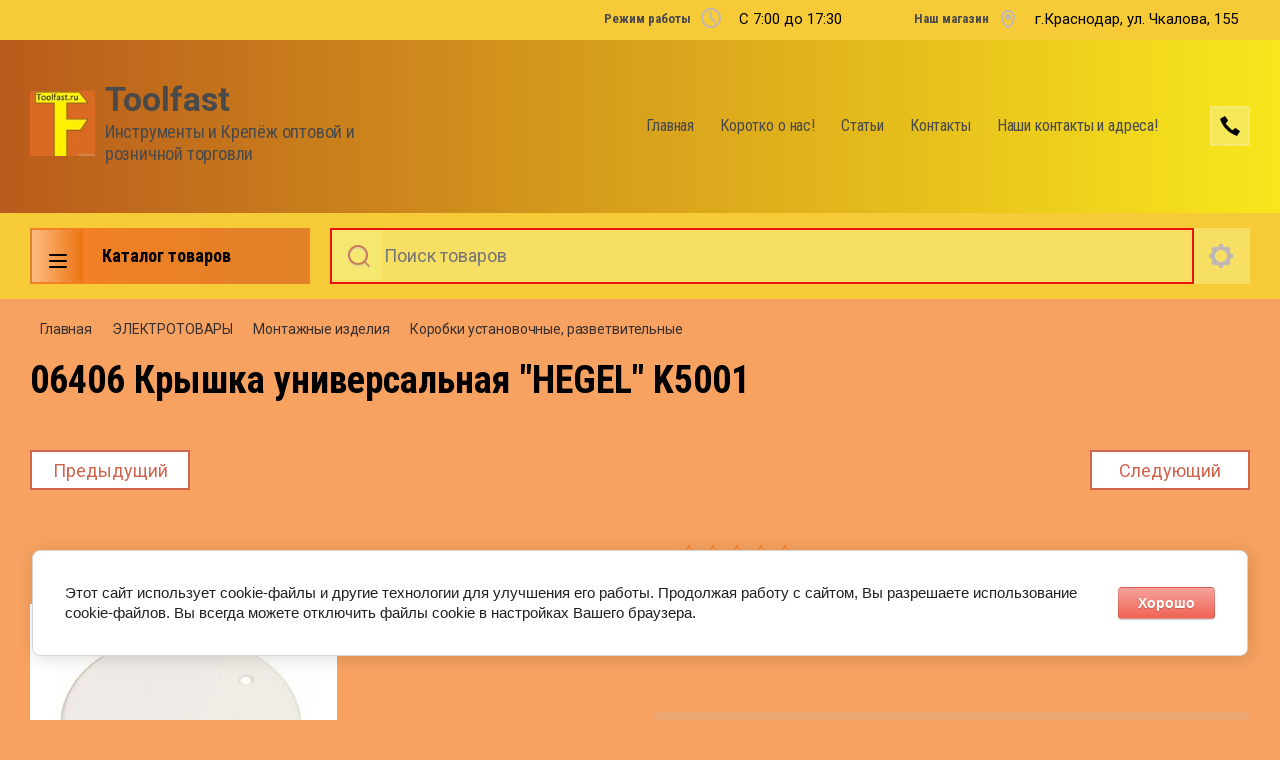

--- FILE ---
content_type: text/html; charset=utf-8
request_url: https://toolfast.ru/magazin/product/920408906
body_size: 40837
content:

	<!doctype html>
<html lang="ru">
<head>
<meta charset="utf-8">
<meta name="robots" content="all"/>
<title>06406 Крышка универсальная "HEGEL" K5001</title>
<!-- assets.top -->
<script src="/g/libs/nocopy/1.0.0/nocopy.for.all.js" ></script>
<meta property="og:image" content="https://toolfast.ru/thumb/2/ZWG6C3nVfC-2AsbEJJsP2Q/350r350/d/06406_kryshka_universalnaya_hegel_k5001jpeg.jpeg">
<meta name="twitter:image" content="https://toolfast.ru/thumb/2/ZWG6C3nVfC-2AsbEJJsP2Q/350r350/d/06406_kryshka_universalnaya_hegel_k5001jpeg.jpeg">
<meta property="og:image:type" content="image/jpeg">
<meta property="og:image:width" content="350">
<meta property="og:image:height" content="350">
<meta property="og:type" content="website">
<meta property="og:url" content="https://toolfast.ru/magazin/product/920408906">
<meta name="twitter:card" content="summary">
<!-- /assets.top -->

<meta name="description" content="06406 Крышка универсальная &quot;HEGEL&quot; K5001">
<meta name="keywords" content="06406 Крышка универсальная &quot;HEGEL&quot; K5001">
<meta name="SKYPE_TOOLBAR" content="SKYPE_TOOLBAR_PARSER_COMPATIBLE">
<meta name="viewport" content="width=device-width, initial-scale=1.0, maximum-scale=1.0, user-scalable=no">
<meta name="format-detection" content="telephone=no">
<meta http-equiv="x-rim-auto-match" content="none">

<link rel="stylesheet" href="/t/v3657/images/css/slick-theme.scss.css">
<link rel="stylesheet" href="/g/libs/jquery-slick/1.8.0/slick.css">
<link rel="stylesheet" href="/g/libs/remodal/css/remodal.css">
<link rel="stylesheet" href="/g/libs/remodal/css/remodal-default-theme.css">
<link rel="stylesheet" href="/g/libs/jqueryui/datepicker-and-slider/css/jquery-ui.css">

<!-- Fonts -->
<link href="https://fonts.googleapis.com/css?family=Roboto+Condensed:300,400,700|Roboto:100,300,400,500,700,900&amp;subset=cyrillic,cyrillic-ext,latin-ext" rel="stylesheet">
<!-- Fonts -->

<script src="/g/libs/jquery/1.10.2/jquery.min.js"></script>
<script src="/g/libs/jqueryui/datepicker-and-slider/js/jquery-ui.min.js" charset="utf-8"></script>

	<link rel="stylesheet" href="/g/css/styles_articles_tpl.css">
<link rel='stylesheet' type='text/css' href='/shared/highslide-4.1.13/highslide.min.css'/>
<script type='text/javascript' src='/shared/highslide-4.1.13/highslide-full.packed.js'></script>
<script type='text/javascript'>
hs.graphicsDir = '/shared/highslide-4.1.13/graphics/';
hs.outlineType = null;
hs.showCredits = false;
hs.lang={cssDirection:'ltr',loadingText:'Загрузка...',loadingTitle:'Кликните чтобы отменить',focusTitle:'Нажмите чтобы перенести вперёд',fullExpandTitle:'Увеличить',fullExpandText:'Полноэкранный',previousText:'Предыдущий',previousTitle:'Назад (стрелка влево)',nextText:'Далее',nextTitle:'Далее (стрелка вправо)',moveTitle:'Передвинуть',moveText:'Передвинуть',closeText:'Закрыть',closeTitle:'Закрыть (Esc)',resizeTitle:'Восстановить размер',playText:'Слайд-шоу',playTitle:'Слайд-шоу (пробел)',pauseText:'Пауза',pauseTitle:'Приостановить слайд-шоу (пробел)',number:'Изображение %1/%2',restoreTitle:'Нажмите чтобы посмотреть картинку, используйте мышь для перетаскивания. Используйте клавиши вперёд и назад'};</script>

            <!-- 46b9544ffa2e5e73c3c971fe2ede35a5 -->
            <script src='/shared/s3/js/lang/ru.js'></script>
            <script src='/shared/s3/js/common.min.js'></script>
        <link rel='stylesheet' type='text/css' href='/shared/s3/css/calendar.css' /><link rel="icon" href="/favicon.jpg" type="image/jpeg">

<!--s3_require-->
<link rel="stylesheet" href="/g/basestyle/1.0.1/user/user.css" type="text/css"/>
<link rel="stylesheet" href="/g/basestyle/1.0.1/cookie.message/cookie.message.css" type="text/css"/>
<link rel="stylesheet" href="/g/basestyle/1.0.1/user/user.red.css" type="text/css"/>
<script type="text/javascript" src="/g/basestyle/1.0.1/user/user.js" async></script>
<link rel="stylesheet" href="/g/s3/lp/lpc.v4/css/styles.css" type="text/css"/>
<link rel="stylesheet" href="/g/s3/lp/cookie.message/__landing_page_content_global.css" type="text/css"/>
<link rel="stylesheet" href="/g/s3/lp/cookie.message/colors_lpc.css" type="text/css"/>
<link rel="stylesheet" href="/g/basestyle/1.0.1/cookie.message/cookie.message.red.css" type="text/css"/>
<script type="text/javascript" src="/g/basestyle/1.0.1/cookie.message/cookie.message.js" async></script>
<!--/s3_require-->

<link rel='stylesheet' type='text/css' href='/t/images/__csspatch/2/patch.css'/>

<!--s3_goal-->
<script src="/g/s3/goal/1.0.0/s3.goal.js"></script>
<script>new s3.Goal({map:[], goals: [], ecommerce:[{"ecommerce":{"detail":{"products":[{"id":"920408906","name":"06406 Крышка универсальная \"HEGEL\" K5001","price":14,"brand":null,"category":"Коробки установочные, разветвительные"}]}}}]});</script>
<!--/s3_goal-->
			
		
		
		
			<link rel="stylesheet" type="text/css" href="/g/shop2v2/default/css/theme.less.css">		
			<script type="text/javascript" src="/g/printme.js"></script>
		<script type="text/javascript" src="/g/shop2v2/default/js/tpl.js"></script>
		<script type="text/javascript" src="/g/shop2v2/default/js/baron.min.js"></script>
		
			<script type="text/javascript" src="/g/shop2v2/default/js/shop2.2.js"></script>
		
	<script type="text/javascript">shop2.init({"productRefs": {"713951506":{"cml_polnoe_naimenovanie_2898163137":{"06406 \u041a\u0440\u044b\u0448\u043a\u0430 \u0443\u043d\u0438\u0432\u0435\u0440\u0441\u0430\u043b\u044c\u043d\u0430\u044f &quot;HEGEL&quot; K5001":["920408906"]},"cml_tipnomenklatury_227884271":{"\u0422\u043e\u0432\u0430\u0440":["920408906"]},"cml_vidnomenklatury_3494576303":{"&lt;&gt;":["920408906"]},"cml_opisaniefajla_3828180039":{"import_files\/a8\/a88cc9c1-0f2d-11de-adca-000461512d3d_3aaa6399-e647-11e7-9411-e89a8fefacec.jpeg#06406 \u041a\u0440\u044b\u0448\u043a\u0430 \u0443\u043d\u0438\u0432\u0435\u0440\u0441\u0430\u043b\u044c\u043d\u0430\u044f &quot;HEGEL&quot; K5001":["920408906"]},"cml_ves_3809083606":[["920408906"]]}},"apiHash": {"getPromoProducts":"be03c165ebf35440dafc3c96031c32c2","getSearchMatches":"5a614cb640e86ad9706caeed310151f4","getFolderCustomFields":"620280d17bdb8959a5e65466dacc897d","getProductListItem":"a82ef81db51323fdc4206165e3b05ddc","cartAddItem":"78d77fc7a448c148da2468365c435241","cartRemoveItem":"14e83694a3dcf8063ee89d2507072cc5","cartUpdate":"9e09b7c54929a96623bb0829e1abe3f0","cartRemoveCoupon":"c86f8c8402bc38c11c43b8a0c3bd6d75","cartAddCoupon":"5b19d7a2a5a7fbb1cadb91209728a353","deliveryCalc":"bde9e2ff74509cf45f327724dc3f4c0e","printOrder":"9f54c01c80a9dba9f999f092bbe32880","cancelOrder":"815faac504cc518908e4043bffd4a530","cancelOrderNotify":"e46122c023be7bdc75c57a6d83d4d513","repeatOrder":"7ee1ed021c5a136ab1a6c10b972f0498","paymentMethods":"f573707611db7cf77b4cf4a428c4508e","compare":"bb4fc3a35ec95853ec5e350b0002394e"},"hash": null,"verId": 2500468,"mode": "product","step": "","uri": "/magazin","IMAGES_DIR": "/d/","my": {"show_sections":true,"lazy_load_subpages":true,"search_range_max":200000,"show_flags_filter":true,"special_alias":"SPEC","new_alias":"NEW","mode_catalog":true,"mode_catalog_my_gr":true,"mode_catalog_my_gr_header":true,"gr_bio_one_click_my_title":"\u0417\u0430\u043a\u0430\u0437\u0430\u0442\u044c"},"shop2_cart_order_payments": 1,"cf_margin_price_enabled": 0,"maps_yandex_key":"2ed78240-7533-45aa-a504-e69880a31bd5","maps_google_key":""});</script>
<style type="text/css">.product-item-thumb {width: 450px;}.product-item-thumb .product-image, .product-item-simple .product-image {height: 450px;width: 450px;}.product-item-thumb .product-amount .amount-title {width: 354px;}.product-item-thumb .product-price {width: 400px;}.shop2-product .product-side-l {width: 200px;}.shop2-product .product-image {height: 190px;width: 200px;}.shop2-product .product-thumbnails li {width: 56px;height: 56px;}</style>

<!--<link rel="stylesheet" href="/t/v3657/images/css/theme.scss.css">-->
<link rel="stylesheet" href="/t/v3657/images/css/lightgallery.css">

<script src="/g/libs/jquery-formstyler/1.7.4/jquery.formstyler.min.js" charset="utf-8"></script>
<script src="/g/libs/lightgallery/v1.2.19/lightgallery.js"></script>
<script src="/g/libs/lightgallery/v1.2.19/lg-zoom.min.js"></script>
<script src="/g/templates/shop2/2.112.2/js/nouislider.min.js" charset="utf-8"></script>
<script src="/g/libs/jquery-match-height/0.7.2/jquery.matchHeight.min.js"></script>
<script src="/g/libs/jquery-responsive-tabs/1.5.1/jquery.responsivetabs.min.js"></script>
<script src="/g/templates/shop2/2.79.2/js/animit.js"></script>
<script src="/g/templates/shop2/2.79.2/js/waslide.js"></script>
<script src="/g/libs/flexmenu/1.4.2/flexmenu.min.modern.js"></script>
<script src="/g/libs/jquery-slick/1.8.0/slick.min.js"></script>
<script src="/g/libs/jquery-sly/1.6.1/sly.min.js"></script>
<script src="/g/templates/shop2/2.96.2/js/headroom.js" charset="utf-8"></script>
<script src="/g/libs/remodal/js/remodal.js" charset="utf-8"></script>
<script src="/g/libs/jquery-bgdsize/jquery.bgdsize.js" charset="utf-8"></script>


    <link rel="stylesheet" href="/g/templates/shop2/2.112.2/themes/theme18/theme.scss.css">

<link rel="stylesheet" href="/g/templates/shop2/2.112.2/css/corrections.css">
<link rel="stylesheet" href="/t/v3657/images/css/site.addons.css">
<script src="/g/s3/misc/form/shop-form/shop-form-minimal.js" charset="utf-8"></script>
<script src="/g/templates/shop2/2.112.2/js/main.js" charset="utf-8"></script>

<link rel="stylesheet" href="/t/v3657/images/site.addons.scss.css"> 
</head>
<body>
	<div class="site-wrapper">
		<div class="burger-block">
    		<div class="burger-block__ico"></div>
		    <div class="burger-block__section">
		        
		        
		        <div class="burger-block__folders">
		            <div class="burger-block__folders-title">Каталог товаров</div>
		            <div class="burger-block__folders-list">
		            	<ul class="popup-folders__list menu-default">
													         						         						         						         						    						         						              						              						                   <li class="firstlevel sublevel dontsplit"><a class="hasArrow" href="/svp"><span>СВП</span></a>
						              						         						         						         						         						    						         						              						                   						                        <ul>
						                            <li class="parentItem"><a href="/svp"><span>СВП</span></a></li>
						                    							              						              						                   <li class=""><a href="/magazin/folder/63832906"><span>СВП "3D Крестики"</span></a>
						              						         						         						         						         						    						         						              						                   						                        </li>
						                        						                   						              						              						                   <li class=""><a href="/magazin/folder/63833106"><span>СВП "Decor"</span></a>
						              						         						         						         						         						    						         						              						                   						                        </li>
						                        						                   						              						              						                   <li class=""><a href="/svp-v-krasnodare"><span>СВП</span></a>
						              						         						         						         						         						    						         						              						                   						                        </li>
						                        						                   						              						              						                   <li class=""><a href="/magazin/folder/63833506"><span>СВП "Пластик Руси"</span></a>
						              						         						         						         						         						    						         						              						                   						                        </li>
						                        						                             </ul></li>
						                        						                   						              						              						                   <li class="firstlevel sublevel dontsplit"><a class="hasArrow" href="/almaznaya-osnastka"><span>Алмазная оснастка</span></a>
						              						         						         						         						         						    						         						              						                   						                        <ul>
						                            <li class="parentItem"><a href="/almaznaya-osnastka"><span>Алмазная оснастка</span></a></li>
						                    							              						              						                   <li class=""><a href="/almaznye-diski-raznye"><span>Алмазные диски разные</span></a>
						              						         						         						         						         						    						         						              						                   						                        </li>
						                        						                   						              						              						                   <li class=""><a href="/almaznye-diski-distar"><span>Алм. диски ДИСТАР</span></a>
						              						         						         						         						         						    						         						              						                   						                        </li>
						                        						                   						              						              						                   <li class=""><a href="/almaznye-chashki-i-cherepashki"><span>Алмазные чашки и черепашки</span></a>
						              						         						         						         						         						    						         						              						                   						                        </li>
						                        						                   						              						              						                   <li class="sublevel dontsplit"><a class="hasArrow" href="/almaznye-sverla-i-koronki"><span>Алмазные Сверла и Коронки</span></a>
						              						         						         						         						         						    						         						              						                   						                        <ul>
						                            <li class="parentItem"><a href="/almaznye-sverla-i-koronki"><span>Алмазные Сверла и Коронки</span></a></li>
						                    							              						              						                   <li class=""><a href="/almaznye-sverla"><span>АЛМАЗНЫЕ сверла</span></a>
						              						         						         						         						         						    						         						              						                   						                        </li>
						                        						                             </ul></li>
						                        						                   						              						              						                   <li class=""><a href="/almaznye-diski-trio-diamond"><span>Алмазные диски Trio Diamond</span></a>
						              						         						         						         						         						    						         						              						                   						                        </li>
						                        						                   						              						              						                   <li class=""><a href="/magazin/folder/259878108"><span>Кольца переходные для Пильных дисков</span></a>
						              						         						         						         						         						    						         						              						                   						                        </li>
						                        						                             </ul></li>
						                        						                   						              						              						                   <li class="firstlevel"><a href="/magazin-novinki/krasnodar"><span>Новинки</span></a>
						              						         						         						         						         						    						         						              						                   						                        </li>
						                        						                   						              						              						                   <li class="firstlevel sublevel dontsplit"><a class="hasArrow" href="/instrumenty"><span>ИНСТРУМЕНТЫ</span></a>
						              						         						         						         						         						    						         						              						                   						                        <ul>
						                            <li class="parentItem"><a href="/instrumenty"><span>ИНСТРУМЕНТЫ</span></a></li>
						                    							              						              						                   <li class=""><a href="/zaklepochniki"><span>Заклепочники</span></a>
						              						         						         						         						         						    						         						              						                   						                        </li>
						                        						                   						              						              						                   <li class=""><a href="/zubila-kerny-dobojniki"><span>Зубила,керны,добойники</span></a>
						              						         						         						         						         						    						         						              						                   						                        </li>
						                        						                   						              						              						                   <li class="sublevel dontsplit"><a class="hasArrow" href="/klyuchi-raznye-i-torcevye-golovki"><span>Ключи разные и торцевые головки</span></a>
						              						         						         						         						         						    						         						              						                   						                        <ul>
						                            <li class="parentItem"><a href="/klyuchi-raznye-i-torcevye-golovki"><span>Ключи разные и торцевые головки</span></a></li>
						                    							              						              						                   <li class=""><a href="/golovki-vorotki-torc.-klyuchi"><span>Головки, воротки, торц. ключи</span></a>
						              						         						         						         						         						    						         						              						                   						                        </li>
						                        						                   						              						              						                   <li class=""><a href="/kombinirovannye-klyuchi"><span>Комбинированные ключи</span></a>
						              						         						         						         						         						    						         						              						                   						                        </li>
						                        						                   						              						              						                   <li class=""><a href="/nakidnye-klyuchi"><span>Накидные ключи</span></a>
						              						         						         						         						         						    						         						              						                   						                        </li>
						                        						                   						              						              						                   <li class=""><a href="/rozhkovye-klyuchi"><span>Рожковые ключи</span></a>
						              						         						         						         						         						    						         						              						                   						                        </li>
						                        						                   						              						              						                   <li class=""><a href="/magazin/folder/211817702"><span>Трубные, разводные, переставные ключи</span></a>
						              						         						         						         						         						    						         						              						                   						                        </li>
						                        						                   						              						              						                   <li class=""><a href="/magazin/folder/211817902"><span>Шестигранные ключи</span></a>
						              						         						         						         						         						    						         						              						                   						                        </li>
						                        						                             </ul></li>
						                        						                   						              						              						                   <li class=""><a href="/lomy-gvozdodery"><span>Ломы, гвоздодеры</span></a>
						              						         						         						         						         						    						         						              						                   						                        </li>
						                        						                   						              						              						                   <li class="sublevel dontsplit"><a class="hasArrow" href="/molotki-kiyanki-kuvaldy"><span>Молотки, киянки, кувалды</span></a>
						              						         						         						         						         						    						         						              						                   						                        <ul>
						                            <li class="parentItem"><a href="/molotki-kiyanki-kuvaldy"><span>Молотки, киянки, кувалды</span></a></li>
						                    							              						              						                   <li class=""><a href="/kiyanki"><span>Киянки</span></a>
						              						         						         						         						         						    						         						              						                   						                        </li>
						                        						                             </ul></li>
						                        						                   						              						              						                   <li class=""><a href="/napilniki-i-rashpili"><span>Напильники и рашпили</span></a>
						              						         						         						         						         						    						         						              						                   						                        </li>
						                        						                   						              						              						                   <li class="sublevel dontsplit"><a class="hasArrow" href="/nozhnicy-truborezy-boltorezy-metchiki/plashki"><span>Ножницы, труборезы, болторезы, метчики/плашки</span></a>
						              						         						         						         						         						    						         						              						                   						                        <ul>
						                            <li class="parentItem"><a href="/nozhnicy-truborezy-boltorezy-metchiki/plashki"><span>Ножницы, труборезы, болторезы, метчики/плашки</span></a></li>
						                    							              						              						                   <li class=""><a href="/nozhnicy-po-metallu-i-plastiku"><span>Ножницы по металлу и Пластику</span></a>
						              						         						         						         						         						    						         						              						                   						                        </li>
						                        						                             </ul></li>
						                        						                   						              						              						                   <li class=""><a href="/nozhovki-pily-polotna-pilki"><span>Ножовки, пилы, полотна, пилки</span></a>
						              						         						         						         						         						    						         						              						                   						                        </li>
						                        						                   						              						              						                   <li class=""><a href="/otvertki-nabory-otvertok-probniki"><span>Отвертки, наборы отверток, пробники</span></a>
						              						         						         						         						         						    						         						              						                   						                        </li>
						                        						                   						              						              						                   <li class=""><a href="/pistolety-shpricy"><span>Пистолеты, шприцы</span></a>
						              						         						         						         						         						    						         						              						                   						                        </li>
						                        						                   						              						              						                   <li class=""><a href="/plitkorezy-steklorezy-rezcy"><span>Плиткорезы, стеклорезы, резцы</span></a>
						              						         						         						         						         						    						         						              						                   						                        </li>
						                        						                   						              						              						                   <li class=""><a href="/stameski-rubanki-doloto-nabory-dlya-rezby-po-derevu"><span>Стамески, рубанки, долото, наборы для резьбы по дереву</span></a>
						              						         						         						         						         						    						         						              						                   						                        </li>
						                        						                   						              						              						                   <li class=""><a href="/magazin/folder/211820302"><span>Степлеры и скобы</span></a>
						              						         						         						         						         						    						         						              						                   						                        </li>
						                        						                   						              						              						                   <li class=""><a href="/strubciny-zazhimy-magnity-styazhki-remni"><span>Струбцины, зажимы, магниты, стяжки, ремни</span></a>
						              						         						         						         						         						    						         						              						                   						                        </li>
						                        						                   						              						              						                   <li class=""><a href="/stuslo"><span>СТУСЛО</span></a>
						              						         						         						         						         						    						         						              						                   						                        </li>
						                        						                   						              						              						                   <li class=""><a href="/topory"><span>Топоры</span></a>
						              						         						         						         						         						    						         						              						                   						                        </li>
						                        						                   						              						              						                   <li class="sublevel dontsplit"><a class="hasArrow" href="/sharnirno-gubcevyj-instrument"><span>Шарнирно-губцевый инструмент плоскогубцы</span></a>
						              						         						         						         						         						    						         						              						                   						                        <ul>
						                            <li class="parentItem"><a href="/sharnirno-gubcevyj-instrument"><span>Шарнирно-губцевый инструмент плоскогубцы</span></a></li>
						                    							              						              						                   <li class=""><a href="/bokorezy-kusachki-kleshchi"><span>Бокорезы,Кусачки,Клещи</span></a>
						              						         						         						         						         						    						         						              						                   						                        </li>
						                        						                   						              						              						                   <li class=""><a href="/ploskogubcy-kruglogubcy"><span>Плоскогубцы, Круглогубцы</span></a>
						              						         						         						         						         						    						         						              						                   						                        </li>
						                        						                   						              						              						                   <li class=""><a href="/prosekateli-s-emniki-izolyacii"><span>Просекатели, съемники изоляции</span></a>
						              						         						         						         						         						    						         						              						                   						                        </li>
						                        						                             </ul></li>
						                        						                   						              						              						                   <li class="sublevel dontsplit"><a class="hasArrow" href="/elektrody-payalniki-gorelki"><span>Электроды, паяльники, горелки</span></a>
						              						         						         						         						         						    						         						              						                   						                        <ul>
						                            <li class="parentItem"><a href="/elektrody-payalniki-gorelki"><span>Электроды, паяльники, горелки</span></a></li>
						                    							              						              						                   <li class=""><a href="/magazin/folder/211822102"><span>ЭЛЕКТРОДЫ </span></a>
						              						         						         						         						         						    						         						              						                   						                        </li>
						                        						                             </ul></li>
						                        						                             </ul></li>
						                        						                   						              						              						                   <li class="firstlevel sublevel dontsplit"><a class="hasArrow" href="/lenta-setka-bint-plenka-izolenta-skotch"><span>ЛЕНТА, СЕТКА, БИНТ, ПЛЁНКА, ИЗОЛЕНТА, СКОТЧ !</span></a>
						              						         						         						         						         						    						         						              						                   						                        <ul>
						                            <li class="parentItem"><a href="/lenta-setka-bint-plenka-izolenta-skotch"><span>ЛЕНТА, СЕТКА, БИНТ, ПЛЁНКА, ИЗОЛЕНТА, СКОТЧ !</span></a></li>
						                    							              						              						                   <li class=""><a href="/magazin/folder/211812502"><span>Двусторонняя лента </span></a>
						              						         						         						         						         						    						         						              						                   						                        </li>
						                        						                   						              						              						                   <li class=""><a href="/izolenta-i-raznoobraznye-lenty"><span>Изолента и разнообразные ленты</span></a>
						              						         						         						         						         						    						         						              						                   						                        </li>
						                        						                   						              						              						                   <li class=""><a href="/magazin/folder/211812902"><span>Малярная лента, Упаковочный скотч </span></a>
						              						         						         						         						         						    						         						              						                   						                        </li>
						                        						                   						              						              						                   <li class=""><a href="/magazin/folder/211813102"><span>Пленка, покрывало</span></a>
						              						         						         						         						         						    						         						              						                   						                        </li>
						                        						                   						              						              						                   <li class=""><a href="/magazin/folder/211813302"><span>Подкровельные пленки, картон, рубероид</span></a>
						              						         						         						         						         						    						         						              						                   						                        </li>
						                        						                   						              						              						                   <li class=""><a href="/magazin/folder/211813502"><span>Серпянка и сетка</span></a>
						              						         						         						         						         						    						         						              						                   						                        </li>
						                        						                             </ul></li>
						                        						                   						              						              						                   <li class="firstlevel sublevel dontsplit"><a class="hasArrow" href="/bity-klyuchi-nasadki-adaptery"><span>БИТЫ, КЛЮЧИ-НАСАДКИ, АДАПТЕРЫ!</span></a>
						              						         						         						         						         						    						         						              						                   						                        <ul>
						                            <li class="parentItem"><a href="/bity-klyuchi-nasadki-adaptery"><span>БИТЫ, КЛЮЧИ-НАСАДКИ, АДАПТЕРЫ!</span></a></li>
						                    							              						              						                   <li class=""><a href="/adaptery-klyuchi-nasadki-nabory-bit"><span>Адаптеры, ключи-насадки, наборы бит</span></a>
						              						         						         						         						         						    						         						              						                   						                        </li>
						                        						                             </ul></li>
						                        						                   						              						              						                   <li class="firstlevel sublevel dontsplit"><a class="hasArrow" href="/osnastka-krasnodar"><span>Оснастка</span></a>
						              						         						         						         						         						    						         						              						                   						                        <ul>
						                            <li class="parentItem"><a href="/osnastka-krasnodar"><span>Оснастка</span></a></li>
						                    							              						              						                   <li class=""><a href="/pilnye-diski-enkor"><span>Пильные диски ЭНКОР</span></a>
						              						         						         						         						         						    						         						              						                   						                        </li>
						                        						                   						              						              						                   <li class=""><a href="/bury-sds"><span>БУРЫ SDS+</span></a>
						              						         						         						         						         						    						         						              						                   						                        </li>
						                        						                   						              						              						                   <li class=""><a href="/koronki-po-metallu"><span>КОРОНКИ по МЕТАЛЛУ</span></a>
						              						         						         						         						         						    						         						              						                   						                        </li>
						                        						                   						              						              						                   <li class="sublevel dontsplit"><a class="hasArrow" href="/koronki-po-kirpichu-betonu"><span>КОРОНКИ по кирпичу, бетону</span></a>
						              						         						         						         						         						    						         						              						                   						                        <ul>
						                            <li class="parentItem"><a href="/koronki-po-kirpichu-betonu"><span>КОРОНКИ по кирпичу, бетону</span></a></li>
						                    							              						              						                   <li class=""><a href="/koronki-almaznye-po-betonu-kirpichu-zhelezobetonu"><span>Коронки АЛМАЗНЫЕ по бетону,кирпичу, железобетону</span></a>
						              						         						         						         						         						    						         						              						                   						                        </li>
						                        						                             </ul></li>
						                        						                   						              						              						                   <li class=""><a href="/bury-sds-max"><span>Буры SDS max</span></a>
						              						         						         						         						         						    						         						              						                   						                        </li>
						                        						                   						              						              						                   <li class=""><a href="/adaptery-i-konduktory-dlya-koronok"><span>Адаптеры и кондукторы для коронок</span></a>
						              						         						         						         						         						    						         						              						                   						                        </li>
						                        						                   						              						              						                   <li class=""><a href="/magazin/folder/792462261"><span>ЗУБИЛА, ПИКИ, ХВОСТОВИКИ, ПЕРЕХОДНИКИ</span></a>
						              						         						         						         						         						    						         						              						                   						                        </li>
						                        						                   						              						              						                   <li class=""><a href="/kolcevye-nabornye-sverla"><span>КОЛЬЦЕВЫЕ НАБОРНЫЕ СВЕРЛА</span></a>
						              						         						         						         						         						    						         						              						                   						                        </li>
						                        						                   						              						              						                   <li class="sublevel dontsplit"><a class="hasArrow" href="/frezy-krasnodar"><span>ФРЕЗЫ</span></a>
						              						         						         						         						         						    						         						              						                   						                        <ul>
						                            <li class="parentItem"><a href="/frezy-krasnodar"><span>ФРЕЗЫ</span></a></li>
						                    							              						              						                   <li class=""><a href="/podshipniki-krasnodar"><span>Подшипники</span></a>
						              						         						         						         						         						    						         						              						                   						                        </li>
						                        						                             </ul></li>
						                        						                   						              						              						                   <li class=""><a href="/nabory-sverl-zenkery"><span>НАБОРЫ СВЕРЛ, Зенкеры</span></a>
						              						         						         						         						         						    						         						              						                   						                        </li>
						                        						                   						              						              						                   <li class=""><a href="/karbidnye-sverla-i-koronki-po-kafelyu-i-steklu"><span>Карбидные сверла и коронки по кафелю и стеклу</span></a>
						              						         						         						         						         						    						         						              						                   						                        </li>
						                        						                   						              						              						                   <li class=""><a href="/sverla-po-betonu-kirpichu"><span>Сверла по бетону, кирпичу</span></a>
						              						         						         						         						         						    						         						              						                   						                        </li>
						                        						                   						              						              						                   <li class=""><a href="/sverla-po-derevu"><span>Сверла по  дереву</span></a>
						              						         						         						         						         						    						         						              						                   						                        </li>
						                        						                   						              						              						                   <li class="sublevel dontsplit"><a class="hasArrow" href="/sverla-po-metallu-i-stupenchatye"><span>Сверла по металлу и ступенчатые</span></a>
						              						         						         						         						         						    						         						              						                   						                        </li>
						                        						                   						              						              						                   <li class=""><a href="/nasadki-pilnye-shlifovalnye-dlya-mfe"><span>Насадки пильные,шлифовальные для МФЭ!</span></a>
						              						         						         						         						         						    						         						              						                   						                        </li>
						                        						                   						              						              						                   <li class=""><a href="/pilnye-diski-raznye"><span>Пильные диски Разные</span></a>
						              						         						         						         						         						    						         						              						                   						                        </li>
						                        						                   						              						              						                   <li class=""><a href="/pilki-dlya-elektro-lobzika-i-sabelnoj-pily"><span>Пилки для Электро лобзика и Сабельной пилы</span></a>
						              						         						         						         						         						    						         						              						                   						                        </li>
						                        						                             </ul></li>
						                        						                   						              						              						                   <li class="firstlevel sublevel dontsplit"><a class="hasArrow" href="/sredstva-individualnoj-zashchity"><span>Средства индивидуальной защиты</span></a>
						              						         						         						         						         						    						         						              						                   						                        <ul>
						                            <li class="parentItem"><a href="/sredstva-individualnoj-zashchity"><span>Средства индивидуальной защиты</span></a></li>
						                    							              						              						                   <li class=""><a href="/sredstva-zashchity-dlya-ruk"><span>Средства защиты для рук</span></a>
						              						         						         						         						         						    						         						              						                   						                        </li>
						                        						                   						              						              						                   <li class=""><a href="/magazin/folder/796031661"><span>Средства защиты для высотных работ</span></a>
						              						         						         						         						         						    						         						              						                   						                        </li>
						                        						                   						              						              						                   <li class=""><a href="/magazin/folder/796031461"><span>Наколенники, бахилы</span></a>
						              						         						         						         						         						    						         						              						                   						                        </li>
						                        						                   						              						              						                   <li class=""><a href="/magazin/folder/799791461"><span>Средства защиты зрения, каски</span></a>
						              						         						         						         						         						    						         						              						                   						                        </li>
						                        						                   						              						              						                   <li class=""><a href="/magazin/folder/799791661"><span>Средства защиты слуха и дыхания, комбинезоны</span></a>
						              						         						         						         						         						    						         						              						                   						                        </li>
						                        						                             </ul></li>
						                        						                   						              						              						                   <li class="firstlevel sublevel dontsplit"><a class="hasArrow" href="/magazin/folder/elektroinstrument-pnevmatika"><span>Электроинструмент,Пневматика.</span></a>
						              						         						         						         						         						    						         						              						                   						                        <ul>
						                            <li class="parentItem"><a href="/magazin/folder/elektroinstrument-pnevmatika"><span>Электроинструмент,Пневматика.</span></a></li>
						                    							              						              						                   <li class=""><a href="/elektroinstrument-korvet"><span>Электроинструмент КОРВЕТ</span></a>
						              						         						         						         						         						    						         						              						                   						                        </li>
						                        						                   						              						              						                   <li class=""><a href="/pnevmatika"><span>Пневматика</span></a>
						              						         						         						         						         						    						         						              						                   						                        </li>
						                        						                   						              						              						                   <li class=""><a href="/elektroinstrument-enkor"><span>Электроинструмент ЭНКОР</span></a>
						              						         						         						         						         						    						         						              						                   						                        </li>
						                        						                   						              						              						                   <li class=""><a href="/patrony-stojki-dlya-ushm-i-drelej"><span>ПАТРОНЫ Стойки для УШМ и дрелей</span></a>
						              						         						         						         						         						    						         						              						                   						                        </li>
						                        						                   						              						              						                   <li class=""><a href="/magazin/folder/116329708"><span>DENZEL</span></a>
						              						         						         						         						         						    						         						              						                   						                        </li>
						                        						                             </ul></li>
						                        						                   						              						              						                   <li class="firstlevel sublevel dontsplit"><a class="hasArrow" href="/magazin/folder/izmeritelnyj-instrument-krasnodar"><span>МЕРИТЕЛЬНЫЙ ИНСТРУМЕНТ!</span></a>
						              						         						         						         						         						    						         						              						                   						                        <ul>
						                            <li class="parentItem"><a href="/magazin/folder/izmeritelnyj-instrument-krasnodar"><span>МЕРИТЕЛЬНЫЙ ИНСТРУМЕНТ!</span></a></li>
						                    							              						              						                   <li class=""><a href="/ruletki-mernye-lenty-krasnodar"><span>Рулетки, мерные ленты</span></a>
						              						         						         						         						         						    						         						              						                   						                        </li>
						                        						                   						              						              						                   <li class="sublevel dontsplit"><a class="hasArrow" href="/urovni-shtativy-krasnodar"><span>Уровни, штативы</span></a>
						              						         						         						         						         						    						         						              						                   						                        <ul>
						                            <li class="parentItem"><a href="/urovni-shtativy-krasnodar"><span>Уровни, штативы</span></a></li>
						                    							              						              						                   <li class=""><a href="/kapro-urovni-krasnodar"><span>КАПРО Уровни</span></a>
						              						         						         						         						         						    						         						              						                   						                        </li>
						                        						                             </ul></li>
						                        						                   						              						              						                   <li class=""><a href="/ugolniki-transportiry-malki-cirkuli-krasnodar"><span>Угольники, транспортиры, малки, циркули</span></a>
						              						         						         						         						         						    						         						              						                   						                        </li>
						                        						                   						              						              						                   <li class=""><a href="/linejki-shtangeny-krasnodar"><span>Линейки, штангены</span></a>
						              						         						         						         						         						    						         						              						                   						                        </li>
						                        						                   						              						              						                   <li class=""><a href="/condtrol-krasnodar"><span>CONDTROL</span></a>
						              						         						         						         						         						    						         						              						                   						                        </li>
						                        						                   						              						              						                   <li class=""><a href="/otvesy-kraska-verevki-krasnodar"><span>Отвесы + краска + веревки</span></a>
						              						         						         						         						         						    						         						              						                   						                        </li>
						                        						                   						              						              						                   <li class=""><a href="/karandashi-markery-krasnodar"><span>Карандаши, маркеры</span></a>
						              						         						         						         						         						    						         						              						                   						                        </li>
						                        						                   						              						              						                   <li class=""><a href="/magazin/stabila/krasnodar"><span>STABILA Уровни</span></a>
						              						         						         						         						         						    						         						              						                   						                        </li>
						                        						                             </ul></li>
						                        						                   						              						              						                   <li class="firstlevel sublevel dontsplit"><a class="hasArrow" href="/krepezh/krasnodar"><span>Крепёж</span></a>
						              						         						         						         						         						    						         						              						                   						                        <ul>
						                            <li class="parentItem"><a href="/krepezh/krasnodar"><span>Крепёж</span></a></li>
						                    							              						              						                   <li class=""><a href="/samorezy-s-pressshajboj-ostrye-krasnodar"><span>Саморезы с ПРЕССШАЙБОЙ острые *</span></a>
						              						         						         						         						         						    						         						              						                   						                        </li>
						                        						                   						              						              						                   <li class=""><a href="/universalnye-samorezy-zheltyj-cink-krasnodar"><span>Универсальные саморезы желтый цинк</span></a>
						              						         						         						         						         						    						         						              						                   						                        </li>
						                        						                   						              						              						                   <li class=""><a href="/samorezy-s-pressshajboj-sverlo"><span>Саморезы с ПРЕССШАЙБОЙ сверло</span></a>
						              						         						         						         						         						    						         						              						                   						                        </li>
						                        						                   						              						              						                   <li class=""><a href="/takelazh-krasnodar"><span>Такелаж</span></a>
						              						         						         						         						         						    						         						              						                   						                        </li>
						                        						                   						              						              						                   <li class=""><a href="/samorezy-oksidirovannye-po-metallu-krasnodar"><span>Саморезы оксидированные по металлу</span></a>
						              						         						         						         						         						    						         						              						                   						                        </li>
						                        						                   						              						              						                   <li class=""><a href="/samorezy-polucilindricheskaya-golovka"><span>Саморезы полуцилиндрическая головка</span></a>
						              						         						         						         						         						    						         						              						                   						                        </li>
						                        						                   						              						              						                   <li class=""><a href="/anker-bolt-krasnodar"><span>Анкер Болт</span></a>
						              						         						         						         						         						    						         						              						                   						                        </li>
						                        						                   						              						              						                   <li class=""><a href="/anker-zabivnoj-krasnodar"><span>Анкер забивной</span></a>
						              						         						         						         						         						    						         						              						                   						                        </li>
						                        						                   						              						              						                   <li class=""><a href="/anker-ramnyj-metallicheskij-krasnodar"><span>Анкер рамный металлический</span></a>
						              						         						         						         						         						    						         						              						                   						                        </li>
						                        						                   						              						              						                   <li class=""><a href="/anker-raspornyj-s-gajkoj-krasnodar"><span>Анкер распорный с гайкой</span></a>
						              						         						         						         						         						    						         						              						                   						                        </li>
						                        						                   						              						              						                   <li class=""><a href="/anker-s-kryukom-krasnodar"><span>Анкер с крюком</span></a>
						              						         						         						         						         						    						         						              						                   						                        </li>
						                        						                   						              						              						                   <li class=""><a href="/anker-klin"><span>Анкер-клин</span></a>
						              						         						         						         						         						    						         						              						                   						                        </li>
						                        						                   						              						              						                   <li class=""><a href="/anker-s-kolcom-krasnodar"><span>Анкер с кольцом</span></a>
						              						         						         						         						         						    						         						              						                   						                        </li>
						                        						                   						              						              						                   <li class="sublevel dontsplit"><a class="hasArrow" href="/gajki-bolty-barashki-shajby-krasnodar"><span>Гайки, Болты, Барашки, Шайбы, *</span></a>
						              						         						         						         						         						    						         						              						                   						                        <ul>
						                            <li class="parentItem"><a href="/gajki-bolty-barashki-shajby-krasnodar"><span>Гайки, Болты, Барашки, Шайбы, *</span></a></li>
						                    							              						              						                   <li class=""><a href="/boltykrasnodar"><span>Болты</span></a>
						              						         						         						         						         						    						         						              						                   						                        </li>
						                        						                   						              						              						                   <li class=""><a href="/vinty-krasnodar"><span>Винты</span></a>
						              						         						         						         						         						    						         						              						                   						                        </li>
						                        						                   						              						              						                   <li class=""><a href="/gajki-gajki"><span>ГАЙКИ</span></a>
						              						         						         						         						         						    						         						              						                   						                        </li>
						                        						                             </ul></li>
						                        						                   						              						              						                   <li class=""><a href="/samorezy-oksidirovannye-po-derevu-gajki"><span>Саморезы оксидированные по дереву</span></a>
						              						         						         						         						         						    						         						              						                   						                        </li>
						                        						                   						              						              						                   <li class="sublevel dontsplit"><a class="hasArrow" href="/podvesy-mayaki-ugolki-perfolenta"><span>Подвесы, маяки, уголки, перфолента *</span></a>
						              						         						         						         						         						    						         						              						                   						                        <ul>
						                            <li class="parentItem"><a href="/podvesy-mayaki-ugolki-perfolenta"><span>Подвесы, маяки, уголки, перфолента *</span></a></li>
						                    							              						              						                   <li class=""><a href="/magazin/folder/805608261"><span>Комплектующие для ГКЛ</span></a>
						              						         						         						         						         						    						         						              						                   						                        </li>
						                        						                             </ul></li>
						                        						                   						              						              						                   <li class="sublevel dontsplit"><a class="hasArrow" href="/homuty-krepleniya"><span>Хомуты, крепления *</span></a>
						              						         						         						         						         						    						         						              						                   						                        <ul>
						                            <li class="parentItem"><a href="/homuty-krepleniya"><span>Хомуты, крепления *</span></a></li>
						                    							              						              						                   <li class=""><a href="/homuty-styazhki"><span>Хомуты стяжки</span></a>
						              						         						         						         						         						    						         						              						                   						                        </li>
						                        						                             </ul></li>
						                        						                   						              						              						                   <li class=""><a href="/magazin/folder/805608861"><span>Шпилька резьбовая и сантехническая *</span></a>
						              						         						         						         						         						    						         						              						                   						                        </li>
						                        						                   						              						              						                   <li class=""><a href="/shurup-s-shestigrannoj-golovkoj"><span>Шуруп с шестигранной головкой</span></a>
						              						         						         						         						         						    						         						              						                   						                        </li>
						                        						                   						              						              						                   <li class=""><a href="/shurupy-po-betonu-kostyli"><span>Шурупы по бетону, Костыли *</span></a>
						              						         						         						         						         						    						         						              						                   						                        </li>
						                        						                   						              						              						                   <li class=""><a href="/krovelnye-samorezy-s-shajboj-okrashennye"><span>Кровельные саморезы с шайбой окрашенные !</span></a>
						              						         						         						         						         						    						         						              						                   						                        </li>
						                        						                   						              						              						                   <li class=""><a href="/mebelnaya-furnitura"><span>Мебельная фурнитура *</span></a>
						              						         						         						         						         						    						         						              						                   						                        </li>
						                        						                   						              						              						                   <li class=""><a href="/gvozdi-provoloka"><span>Гвозди, проволока*</span></a>
						              						         						         						         						         						    						         						              						                   						                        </li>
						                        						                   						              						              						                   <li class=""><a href="/dyubeli-dlya-teploizolyacii"><span>Дюбели для теплоизоляции *</span></a>
						              						         						         						         						         						    						         						              						                   						                        </li>
						                        						                   						              						              						                   <li class=""><a href="/okonnye-samorezy"><span>Оконные саморезы*</span></a>
						              						         						         						         						         						    						         						              						                   						                        </li>
						                        						                   						              						              						                   <li class="sublevel dontsplit"><a class="hasArrow" href="/dyubeli-i-dyubeli-s-shurupom"><span>Дюбели и Дюбели с шурупом</span></a>
						              						         						         						         						         						    						         						              						                   						                        <ul>
						                            <li class="parentItem"><a href="/dyubeli-i-dyubeli-s-shurupom"><span>Дюбели и Дюбели с шурупом</span></a></li>
						                    							              						              						                   <li class=""><a href="/dyubeli-dlya-pustotelyh-konstrukcij"><span>Дюбели для пустотелых конструкций</span></a>
						              						         						         						         						         						    						         						              						                   						                        </li>
						                        						                   						              						              						                   <li class=""><a href="/dyubeli-s-shurupom"><span>Дюбели с шурупом*</span></a>
						              						         						         						         						         						    						         						              						                   						                        </li>
						                        						                             </ul></li>
						                        						                   						              						              						                   <li class="sublevel dontsplit"><a class="hasArrow" href="/dyubel-s-gvozdem-dlya-bystrogo-montazha"><span>Дюбель с гвоздем для быстрого монтажа *</span></a>
						              						         						         						         						         						    						         						              						                   						                        <ul>
						                            <li class="parentItem"><a href="/dyubel-s-gvozdem-dlya-bystrogo-montazha"><span>Дюбель с гвоздем для быстрого монтажа *</span></a></li>
						                    							              						              						                   <li class=""><a href="/magazin/folder/818062461"><span>Дюбель-гвоздь пистолетный + патроны *</span></a>
						              						         						         						         						         						    						         						              						                   						                        </li>
						                        						                             </ul></li>
						                        						                   						              						              						                   <li class="sublevel dontsplit"><a class="hasArrow" href="/zaklepki-raznye"><span>Заклепки разные!</span></a>
						              						         						         						         						         						    						         						              						                   						                        <ul>
						                            <li class="parentItem"><a href="/zaklepki-raznye"><span>Заклепки разные!</span></a></li>
						                    							              						              						                   <li class=""><a href="/krashennaya-zaklepka"><span>Крашенная заклепка !</span></a>
						              						         						         						         						         						    						         						              						                   						                        </li>
						                        						                   						              						              						                   <li class=""><a href="/magazin/folder/818068461"><span>Резьбовые заклепки *</span></a>
						              						         						         						         						         						    						         						              						                   						                        </li>
						                        						                             </ul></li>
						                        						                   						              						              						                   <li class=""><a href="/magazin/folder/818097061"><span>Кровельные саморезы по дереву и металлу с шайбой *</span></a>
						              						         						         						         						         						    						         						              						                   						                        </li>
						                        						                   						              						              						                   <li class=""><a href="/krashennye-samorezy-s-pressshajboj"><span>Крашенные Саморезы с ПРЕССШАЙБОЙ *</span></a>
						              						         						         						         						         						    						         						              						                   						                        </li>
						                        						                   						              						              						                   <li class="sublevel dontsplit"><a class="hasArrow" href="/ugolki-plastiny-opory"><span>Уголки,Пластины,Опоры *</span></a>
						              						         						         						         						         						    						         						              						                   						                        <ul>
						                            <li class="parentItem"><a href="/ugolki-plastiny-opory"><span>Уголки,Пластины,Опоры *</span></a></li>
						                    							              						              						                   <li class=""><a href="/plastiny-opory-brusa"><span>Пластины, Опоры бруса</span></a>
						              						         						         						         						         						    						         						              						                   						                        </li>
						                        						                   						              						              						                   <li class=""><a href="/ugolki"><span>Уголки</span></a>
						              						         						         						         						         						    						         						              						                   						                        </li>
						                        						                             </ul></li>
						                        						                   						              						              						                   <li class=""><a href="/zaglushki"><span>ЗАГЛУШКИ *</span></a>
						              						         						         						         						         						    						         						              						                   						                        </li>
						                        						                   						              						              						                   <li class=""><a href="/magazin/folder/259108906"><span>Шурупы-Костыли, Полукольцо, Кольцо.</span></a>
						              						         						         						         						         						    						         						              						                   						                        </li>
						                        						                             </ul></li>
						                        						                   						              						              						                   <li class="firstlevel sublevel dontsplit"><a class="hasArrow" href="/abrazivnye-materialy"><span>Абразивные Материалы</span></a>
						              						         						         						         						         						    						         						              						                   						                        <ul>
						                            <li class="parentItem"><a href="/abrazivnye-materialy"><span>Абразивные Материалы</span></a></li>
						                    							              						              						                   <li class="sublevel dontsplit"><a class="hasArrow" href="/abrazivnye-krugi-na-lipuchke-lepestkovye"><span>Абразивные круги на липучке, лепестковые</span></a>
						              						         						         						         						         						    						         						              						                   						                        <ul>
						                            <li class="parentItem"><a href="/abrazivnye-krugi-na-lipuchke-lepestkovye"><span>Абразивные круги на липучке, лепестковые</span></a></li>
						                    							              						              						                   <li class=""><a href="/magazin/folder/314075105"><span>Абразивные круги на "липучке"</span></a>
						              						         						         						         						         						    						         						              						                   						                        </li>
						                        						                             </ul></li>
						                        						                   						              						              						                   <li class=""><a href="/gubki-abraz.-i-bruski-nazhdachnye"><span>Губки абраз. и бруски наждачные</span></a>
						              						         						         						         						         						    						         						              						                   						                        </li>
						                        						                   						              						              						                   <li class=""><a href="/krugi-zatochnye-na-stanok"><span>Круги заточные на станок</span></a>
						              						         						         						         						         						    						         						              						                   						                        </li>
						                        						                   						              						              						                   <li class=""><a href="/krugi-zachistnye-po-metallu"><span>Круги зачистные по металлу</span></a>
						              						         						         						         						         						    						         						              						                   						                        </li>
						                        						                   						              						              						                   <li class=""><a href="/magazin/krugi-otreznye-po-metallu"><span>Круги отрезные по металлу</span></a>
						              						         						         						         						         						    						         						              						                   						                        </li>
						                        						                   						              						              						                   <li class=""><a href="/lenta-beskonechnaya"><span>Лента бесконечная</span></a>
						              						         						         						         						         						    						         						              						                   						                        </li>
						                        						                   						              						              						                   <li class="sublevel dontsplit"><a class="hasArrow" href="/setka-abrazivnaya-shlifbumaga"><span>Сетка абразивная, шлифбумага</span></a>
						              						         						         						         						         						    						         						              						                   						                        <ul>
						                            <li class="parentItem"><a href="/setka-abrazivnaya-shlifbumaga"><span>Сетка абразивная, шлифбумага</span></a></li>
						                    							              						              						                   <li class=""><a href="/shliflisty"><span>Шлифлисты</span></a>
						              						         						         						         						         						    						         						              						                   						                        </li>
						                        						                             </ul></li>
						                        						                             </ul></li>
						                        						                   						              						              						                   <li class="firstlevel sublevel dontsplit"><a class="hasArrow" href="/magazin/folder/osnastka-dlya-shlifovaniya"><span>Оснастка для шлифования</span></a>
						              						         						         						         						         						    						         						              						                   						                        <ul>
						                            <li class="parentItem"><a href="/magazin/folder/osnastka-dlya-shlifovaniya"><span>Оснастка для шлифования</span></a></li>
						                    							              						              						                   <li class=""><a href="/opornye-tarelki-i-bruski-dlya-shlifovaniya"><span>Опорные тарелки и бруски для шлифования</span></a>
						              						         						         						         						         						    						         						              						                   						                        </li>
						                        						                   						              						              						                   <li class=""><a href="/shchetki-kracovki-dlya-dreli-ushm-i-ruchnye"><span>Щетки- крацовки для дрели, УШМ и ручные</span></a>
						              						         						         						         						         						    						         						              						                   						                        </li>
						                        						                             </ul></li>
						                        						                   						              						              						                   <li class="firstlevel sublevel dontsplit"><a class="hasArrow" href="/santehnika.-polipropilenovye-truby-i-fitingi"><span>Сантехника. Полипропиленовые трубы и фитинги</span></a>
						              						         						         						         						         						    						         						              						                   						                        <ul>
						                            <li class="parentItem"><a href="/santehnika.-polipropilenovye-truby-i-fitingi"><span>Сантехника. Полипропиленовые трубы и фитинги</span></a></li>
						                    							              						              						                   <li class=""><a href="/polipropilenovye-fitingi-belye"><span>Полипропиленовые фитинги, белые</span></a>
						              						         						         						         						         						    						         						              						                   						                        </li>
						                        						                   						              						              						                   <li class=""><a href="/magazin/folder/791223861"><span>Полипропиленовые фитинги, серые</span></a>
						              						         						         						         						         						    						         						              						                   						                        </li>
						                        						                   						              						              						                   <li class=""><a href="/santehnika"><span>Сантехника</span></a>
						              						         						         						         						         						    						         						              						                   						                        </li>
						                        						                   						              						              						                   <li class=""><a href="/magazin/folder/799938861"><span>Полипропиленовые трубы. Паяльники и насадки.</span></a>
						              						         						         						         						         						    						         						              						                   						                        </li>
						                        						                             </ul></li>
						                        						                   						              						              						                   <li class="firstlevel"><a href="/komplektuyushchie-dlya-moskitnyh-setok"><span>Комплектующие для Москитных сеток</span></a>
						              						         						         						         						         						    						         						              						                   						                        </li>
						                        						                   						              						              						                   <li class="firstlevel sublevel dontsplit"><a class="hasArrow" href="/shtukaturno-malyarnyj-instrument"><span>Штукатурно-малярный инструмент</span></a>
						              						         						         						         						         						    						         						              						                   						                        <ul>
						                            <li class="parentItem"><a href="/shtukaturno-malyarnyj-instrument"><span>Штукатурно-малярный инструмент</span></a></li>
						                    							              						              						                   <li class=""><a href="/kisti-maklovicy"><span>Кисти, Макловицы</span></a>
						              						         						         						         						         						    						         						              						                   						                        </li>
						                        						                   						              						              						                   <li class=""><a href="/valiki-s-ruchkoj-roliki"><span>Валики с ручкой, Ролики</span></a>
						              						         						         						         						         						    						         						              						                   						                        </li>
						                        						                   						              						              						                   <li class=""><a href="/krestiki-svp-klinya"><span>Крестики, СВП, Клинья</span></a>
						              						         						         						         						         						    						         						              						                   						                        </li>
						                        						                   						              						              						                   <li class=""><a href="/kyuvetki-reshetki.-vedra-dlya-kraski"><span>Кюветки, решетки. ведра для краски</span></a>
						              						         						         						         						         						    						         						              						                   						                        </li>
						                        						                   						              						              						                   <li class=""><a href="/magazin/folder/799609461"><span>Мастерки, кельмы, расшивки</span></a>
						              						         						         						         						         						    						         						              						                   						                        </li>
						                        						                   						              						              						                   <li class=""><a href="/miksery"><span>Миксеры</span></a>
						              						         						         						         						         						    						         						              						                   						                        </li>
						                        						                   						              						              						                   <li class="sublevel dontsplit"><a class="hasArrow" href="/nozhi-skrebki-lezviya"><span>Ножи, скребки, лезвия</span></a>
						              						         						         						         						         						    						         						              						                   						                        <ul>
						                            <li class="parentItem"><a href="/nozhi-skrebki-lezviya"><span>Ножи, скребки, лезвия</span></a></li>
						                    							              						              						                   <li class=""><a href="/lezviya"><span>ЛЕЗВИЯ</span></a>
						              						         						         						         						         						    						         						              						                   						                        </li>
						                        						                   						              						              						                   <li class=""><a href="/nozhi"><span>Ножи</span></a>
						              						         						         						         						         						    						         						              						                   						                        </li>
						                        						                             </ul></li>
						                        						                   						              						              						                   <li class=""><a href="/pravila-gladilki"><span>Правила, Гладилки.</span></a>
						              						         						         						         						         						    						         						              						                   						                        </li>
						                        						                   						              						              						                   <li class="sublevel dontsplit"><a class="hasArrow" href="/magazin/folder/803798461"><span>Шпатели и шпательные лопатки</span></a>
						              						         						         						         						         						    						         						              						                   						                        <ul>
						                            <li class="parentItem"><a href="/magazin/folder/803798461"><span>Шпатели и шпательные лопатки</span></a></li>
						                    							              						              						                   <li class=""><a href="/magazin/folder/803798661"><span>ЗУБЧАТЫЕ ШПАТЕЛИ</span></a>
						              						         						         						         						         						    						         						              						                   						                        </li>
						                        						                             </ul></li>
						                        						                   						              						              						                   <li class=""><a href="/magazin/folder/803798061"><span>Ручки для валиков, удлинители</span></a>
						              						         						         						         						         						    						         						              						                   						                        </li>
						                        						                   						              						              						                   <li class=""><a href="/magazin/folder/803798261"><span>Терки, полутерки</span></a>
						              						         						         						         						         						    						         						              						                   						                        </li>
						                        						                             </ul></li>
						                        						                   						              						              						                   <li class="firstlevel"><a href="/magazin/folder/799841061"><span>СТРЕМЯНКИ, ЛЕСТНИЦЫ</span></a>
						              						         						         						         						         						    						         						              						                   						                        </li>
						                        						                   						              						              						                   <li class="firstlevel"><a href="/magazin/folder/sharoshki-i-borfrezy"><span>Шарошки и Борфрезы</span></a>
						              						         						         						         						         						    						         						              						                   						                        </li>
						                        						                   						              						              						                   <li class="firstlevel sublevel dontsplit"><a class="hasArrow" href="/magazin/folder/hoztovary"><span>Хозтовары</span></a>
						              						         						         						         						         						    						         						              						                   						                        <ul>
						                            <li class="parentItem"><a href="/magazin/folder/hoztovary"><span>Хозтовары</span></a></li>
						                    							              						              						                   <li class=""><a href="/magazin/folder/814494661"><span>Веревки, Канаты, Фалы, Шпагат *</span></a>
						              						         						         						         						         						    						         						              						                   						                        </li>
						                        						                   						              						              						                   <li class=""><a href="/magazin/folder/814494861"><span>Губки, Ветошь, Салфетки</span></a>
						              						         						         						         						         						    						         						              						                   						                        </li>
						                        						                   						              						              						                   <li class=""><a href="/magazin/folder/814495061"><span>Лопаты, черенки, веники.</span></a>
						              						         						         						         						         						    						         						              						                   						                        </li>
						                        						                   						              						              						                   <li class=""><a href="/magazin/folder/814495261"><span>Ножи, Заточки</span></a>
						              						         						         						         						         						    						         						              						                   						                        </li>
						                        						                   						              						              						                   <li class=""><a href="/magazin/folder/820688061"><span>Шланги и системы полива, секаторы</span></a>
						              						         						         						         						         						    						         						              						                   						                        </li>
						                        						                   						              						              						                   <li class=""><a href="/petli-zamki-proushiny"><span>Петли, Замки, Проушины</span></a>
						              						         						         						         						         						    						         						              						                   						                        </li>
						                        						                   						              						              						                   <li class=""><a href="/magazin/folder/181590901"><span>ХОЗТОВАРЫ</span></a>
						              						         						         						         						         						    						         						              						                   						                        </li>
						                        						                             </ul></li>
						                        						                   						              						              						                   <li class="firstlevel"><a href="/magazin/yashchiki-sumki-styazhki-bagazhnye"><span>ЯЩИКИ, СУМКИ,Стяжки багажные</span></a>
						              						         						         						         						         						    						         						              						                   						                        </li>
						                        						                   						              						              						                   <li class="firstlevel"><a href="/tachki-sadovye-stroitelnye-kolesa-zapaski-pokryshki-krasnodar"><span>Тачки, колеса</span></a>
						              						         						         						         						         						    						         						              						                   						                        </li>
						                        						                   						              						              						                   <li class="firstlevel sublevel dontsplit"><a class="hasArrow" href="/magazin/pena-germetik-klei-shpatlevka-uplotnitel"><span>ПЕНА, ГЕРМЕТИК, КЛЕИ, ШПАТЛЕВКА, УПЛОТНИТЕЛЬ</span></a>
						              						         						         						         						         						    						         						              						                   						                        <ul>
						                            <li class="parentItem"><a href="/magazin/pena-germetik-klei-shpatlevka-uplotnitel"><span>ПЕНА, ГЕРМЕТИК, КЛЕИ, ШПАТЛЕВКА, УПЛОТНИТЕЛЬ</span></a></li>
						                    							              						              						                   <li class=""><a href="/akril-bitum"><span>Акрил, Битум!</span></a>
						              						         						         						         						         						    						         						              						                   						                        </li>
						                        						                   						              						              						                   <li class="sublevel dontsplit"><a class="hasArrow" href="/germetiki-silikon-silakril"><span>Герметики, Силикон, СилАкрил</span></a>
						              						         						         						         						         						    						         						              						                   						                        <ul>
						                            <li class="parentItem"><a href="/germetiki-silikon-silakril"><span>Герметики, Силикон, СилАкрил</span></a></li>
						                    							              						              						                   <li class=""><a href="/magazin/folder/211782302"><span>"Колбаса" Герметик 600мл. </span></a>
						              						         						         						         						         						    						         						              						                   						                        </li>
						                        						                   						              						              						                   <li class=""><a href="/magazin/folder/211782502"><span>БЕЛЫЙ СИЛИКОН</span></a>
						              						         						         						         						         						    						         						              						                   						                        </li>
						                        						                   						              						              						                   <li class=""><a href="/magazin/folder/211782702"><span>ПРОЗРАЧНЫЙ СИЛИКОН</span></a>
						              						         						         						         						         						    						         						              						                   						                        </li>
						                        						                             </ul></li>
						                        						                   						              						              						                   <li class="sublevel dontsplit"><a class="hasArrow" href="/magazin/folder/211782902"><span>Клеи</span></a>
						              						         						         						         						         						    						         						              						                   						                        <ul>
						                            <li class="parentItem"><a href="/magazin/folder/211782902"><span>Клеи</span></a></li>
						                    							              						              						                   <li class=""><a href="/magazin/folder/211783102"><span>Жидкие гвозди</span></a>
						              						         						         						         						         						    						         						              						                   						                        </li>
						                        						                             </ul></li>
						                        						                   						              						              						                   <li class=""><a href="/magazin/folder/211783302"><span>Обойный Клей</span></a>
						              						         						         						         						         						    						         						              						                   						                        </li>
						                        						                   						              						              						                   <li class=""><a href="/magazin/folder/211783502"><span>ПЕНА Монтажная + очистители</span></a>
						              						         						         						         						         						    						         						              						                   						                        </li>
						                        						                   						              						              						                   <li class=""><a href="/magazin/folder/211783702"><span>Шпатлевка </span></a>
						              						         						         						         						         						    						         						              						                   						                        </li>
						                        						                   						              						              						                   <li class=""><a href="/magazin/folder/229224302"><span>Уплотнители</span></a>
						              						         						         						         						         						    						         						              						                   						                        </li>
						                        						                             </ul></li>
						                        						                   						              						              						                   <li class="firstlevel sublevel dontsplit"><a class="hasArrow" href="/magazin/folder/211788102"><span>ЭЛЕКТРОТОВАРЫ</span></a>
						              						         						         						         						         						    						         						              						                   						                        <ul>
						                            <li class="parentItem"><a href="/magazin/folder/211788102"><span>ЭЛЕКТРОТОВАРЫ</span></a></li>
						                    							              						              						                   <li class="sublevel dontsplit"><a class="hasArrow" href="/magazin/folder/211788302"><span>Автоматы, УЗО, Стартеры **</span></a>
						              						         						         						         						         						    						         						              						                   						                        <ul>
						                            <li class="parentItem"><a href="/magazin/folder/211788302"><span>Автоматы, УЗО, Стартеры **</span></a></li>
						                    							              						              						                   <li class=""><a href="/legrand-avv-schneider"><span>LEGRAND, АВВ, SCHNEIDER</span></a>
						              						         						         						         						         						    						         						              						                   						                        </li>
						                        						                   						              						              						                   <li class="sublevel dontsplit"><a class="hasArrow" href="/magazin/folder/211788702"><span>ЭКФ</span></a>
						              						         						         						         						         						    						         						              						                   						                        <ul>
						                            <li class="parentItem"><a href="/magazin/folder/211788702"><span>ЭКФ</span></a></li>
						                    							              						              						                   <li class=""><a href="/ekf-va47-63cavtomaty-uzo"><span>ЭКФ ВА47- 63C</span></a>
						              						         						         						         						         						    						         						              						                   						                        </li>
						                        						                   						              						              						                   <li class=""><a href="/ekf-dif-uzo"><span>ЭКФ ДИФ, УЗО</span></a>
						              						         						         						         						         						    						         						              						                   						                        </li>
						                        						                             </ul></li>
						                        						                             </ul></li>
						                        						                   						              						              						                   <li class=""><a href="/batarejki-fonariki"><span>Батарейки, Фонарики **</span></a>
						              						         						         						         						         						    						         						              						                   						                        </li>
						                        						                   						              						              						                   <li class=""><a href="/boksy-shchity"><span>Боксы, Щиты **</span></a>
						              						         						         						         						         						    						         						              						                   						                        </li>
						                        						                   						              						              						                   <li class="sublevel dontsplit"><a class="hasArrow" href="/vilki-kolodki-patrony-shtepseli-v-krasnodare"><span>Вилки, Колодки, Патроны, Штепсели **</span></a>
						              						         						         						         						         						    						         						              						                   						                        <ul>
						                            <li class="parentItem"><a href="/vilki-kolodki-patrony-shtepseli-v-krasnodare"><span>Вилки, Колодки, Патроны, Штепсели **</span></a></li>
						                    							              						              						                   <li class=""><a href="/vilki"><span>Вилки</span></a>
						              						         						         						         						         						    						         						              						                   						                        </li>
						                        						                   						              						              						                   <li class=""><a href="/raz-emy-silovye"><span>Разъемы силовые</span></a>
						              						         						         						         						         						    						         						              						                   						                        </li>
						                        						                   						              						              						                   <li class=""><a href="/trojniki-i-kolodki"><span>Тройники и Колодки</span></a>
						              						         						         						         						         						    						         						              						                   						                        </li>
						                        						                             </ul></li>
						                        						                   						              						              						                   <li class=""><a href="/gofra-kabel-kanal"><span>Гофра, Кабель-канал **</span></a>
						              						         						         						         						         						    						         						              						                   						                        </li>
						                        						                   						              						              						                   <li class=""><a href="/datchiki-dvizheniya-fotorele-pra"><span>Датчики движения, Фотореле, ПРА</span></a>
						              						         						         						         						         						    						         						              						                   						                        </li>
						                        						                   						              						              						                   <li class=""><a href="/kabel-provod"><span>Кабель, Провод</span></a>
						              						         						         						         						         						    						         						              						                   						                        </li>
						                        						                   						              						              						                   <li class="sublevel dontsplit"><a class="hasArrow" href="/lampy-prozhektory"><span>Лампы, прожекторы*</span></a>
						              						         						         						         						         						    						         						              						                   						                        <ul>
						                            <li class="parentItem"><a href="/lampy-prozhektory"><span>Лампы, прожекторы*</span></a></li>
						                    							              						              						                   <li class=""><a href="/klassicheskie-lampy"><span>Классические Лампы **</span></a>
						              						         						         						         						         						    						         						              						                   						                        </li>
						                        						                   						              						              						                   <li class="sublevel dontsplit"><a class="hasArrow" href="/magazin/folder/211791502"><span>Лампы "G4", "GU5.3", "G9", "GU10" **</span></a>
						              						         						         						         						         						    						         						              						                   						                        <ul>
						                            <li class="parentItem"><a href="/magazin/folder/211791502"><span>Лампы "G4", "GU5.3", "G9", "GU10" **</span></a></li>
						                    							              						              						                   <li class=""><a href="/magazin/folder/211791702"><span>Лампы</span></a>
						              						         						         						         						         						    						         						              						                   						                        </li>
						                        						                   						              						              						                   <li class=""><a href="/magazin/folder/211791902"><span>Лампы "G9" **</span></a>
						              						         						         						         						         						    						         						              						                   						                        </li>
						                        						                   						              						              						                   <li class=""><a href="/magazin/folder/211792102"><span>Лампы "GU10" **</span></a>
						              						         						         						         						         						    						         						              						                   						                        </li>
						                        						                   						              						              						                   <li class=""><a href="/magazin/folder/211792302"><span>Лампы "GU5.3" **</span></a>
						              						         						         						         						         						    						         						              						                   						                        </li>
						                        						                             </ul></li>
						                        						                   						              						              						                   <li class=""><a href="/lampyreflektor"><span>Лампы</span></a>
						              						         						         						         						         						    						         						              						                   						                        </li>
						                        						                   						              						              						                   <li class=""><a href="/magazin/folder/211792702"><span>Лампы "Свеча на ветру" **</span></a>
						              						         						         						         						         						    						         						              						                   						                        </li>
						                        						                   						              						              						                   <li class=""><a href="/magazin/folder/211792902"><span>Лампы "Свеча" **</span></a>
						              						         						         						         						         						    						         						              						                   						                        </li>
						                        						                   						              						              						                   <li class=""><a href="/magazin/folder/211793102"><span>Лампы "Таблетка" GX53 и GX70 **</span></a>
						              						         						         						         						         						    						         						              						                   						                        </li>
						                        						                   						              						              						                   <li class=""><a href="/magazin/folder/211793302"><span>Лампы "Шарик" **</span></a>
						              						         						         						         						         						    						         						              						                   						                        </li>
						                        						                   						              						              						                   <li class=""><a href="/prozhektory"><span>Прожекторы</span></a>
						              						         						         						         						         						    						         						              						                   						                        </li>
						                        						                             </ul></li>
						                        						                   						              						              						                   <li class="sublevel dontsplit"><a class="hasArrow" href="/montazhnye-izdeliya"><span>Монтажные изделия</span></a>
						              						         						         						         						         						    						         						              						                   						                        <ul>
						                            <li class="parentItem"><a href="/montazhnye-izdeliya"><span>Монтажные изделия</span></a></li>
						                    							              						              						                   <li class=""><a href="/klemmy-kolodki-kontakty-gilzy"><span>Клеммы, колодки, контакты, гильзы</span></a>
						              						         						         						         						         						    						         						              						                   						                        </li>
						                        						                   						              						              						                   <li class=""><a href="/kolca-ploshchadki"><span>Кольца, Площадки</span></a>
						              						         						         						         						         						    						         						              						                   						                        </li>
						                        						                   						              						              						                   <li class=""><a href="/korobki-ustanovochnye-razvetvitelnye"><span>Коробки установочные, разветвительные</span></a>
						              						         						         						         						         						    						         						              						                   						                        </li>
						                        						                             </ul></li>
						                        						                   						              						              						                   <li class="sublevel dontsplit"><a class="hasArrow" href="/rozetki-vyklyuchateli"><span>Розетки, Выключатели</span></a>
						              						         						         						         						         						    						         						              						                   						                        <ul>
						                            <li class="parentItem"><a href="/rozetki-vyklyuchateli"><span>Розетки, Выключатели</span></a></li>
						                    							              						              						                   <li class="sublevel dontsplit"><a class="hasArrow" href="/legrand-kariva-valena"><span>Легранд Карива, Валена</span></a>
						              						         						         						         						         						    						         						              						                   						                        <ul>
						                            <li class="parentItem"><a href="/legrand-kariva-valena"><span>Легранд Карива, Валена</span></a></li>
						                    							              						              						                   <li class=""><a href="/valena-belaya"><span>ВАЛЕНА Белая</span></a>
						              						         						         						         						         						    						         						              						                   						                        </li>
						                        						                   						              						              						                   <li class=""><a href="/valena-slonovaya-kost"><span>ВАЛЕНА Слоновая кость</span></a>
						              						         						         						         						         						    						         						              						                   						                        </li>
						                        						                             </ul></li>
						                        						                   						              						              						                   <li class=""><a href="/makel"><span>МАКЕЛ</span></a>
						              						         						         						         						         						    						         						              						                   						                        </li>
						                        						                             </ul></li>
						                        						                   						              						              						                   <li class="sublevel dontsplit"><a class="hasArrow" href="/svetilnik"><span>СВЕТИЛЬНИКИ</span></a>
						              						         						         						         						         						    						         						              						                   						                        <ul>
						                            <li class="parentItem"><a href="/svetilnik"><span>СВЕТИЛЬНИКИ</span></a></li>
						                    							              						              						                   <li class=""><a href="/svetilniki-gx53-i-gx70"><span>Светильники GX53 и GX70</span></a>
						              						         						         						         						         						    						         						              						                   						                        </li>
						                        						                   						              						              						                   <li class=""><a href="/magazin/folder/242329305"><span>Светильники MR16 под лампу GU5.3</span></a>
						              						         						         						         						         						    						         						              						                   						                        </li>
						                        						                             </ul></li>
						                        						                   						              						              						                   <li class="sublevel dontsplit"><a class="hasArrow" href="/magazin/folder/211795902"><span>Светодиодная продукция *</span></a>
						              						         						         						         						         						    						         						              						                   						                        <ul>
						                            <li class="parentItem"><a href="/magazin/folder/211795902"><span>Светодиодная продукция *</span></a></li>
						                    							              						              						                   <li class="sublevel dontsplit"><a class="hasArrow" href="/bloki-kontrollery-soediniteli"><span>Блоки, контроллеры, соединители</span></a>
						              						         						         						         						         						    						         						              						                   						                        <ul>
						                            <li class="parentItem"><a href="/bloki-kontrollery-soediniteli"><span>Блоки, контроллеры, соединители</span></a></li>
						                    							              						              						                   <li class=""><a href="/bloki-i-adaptery-pitaniya-12v-24v"><span>Блоки и адаптеры питания 12В, 24В,</span></a>
						              						         						         						         						         						    						         						              						                   						                        </li>
						                        						                             </ul></li>
						                        						                   						              						              						                   <li class=""><a href="/lenta-svetodiodnaya"><span>Лента светодиодная</span></a>
						              						         						         						         						         						    						         						              						                   						                        </li>
						                        						                             </ul></li>
						                        						                   						              						              						                   <li class=""><a href="/udliniteli"><span>Удлинители</span></a>
						              						         						         						         						         						    						         						              						                   						                        </li>
						                        						                   						              						              						                   <li class=""><a href="/magazin/folder/245872304"><span>Кнопки управления, переключатели</span></a>
						              						         						         						         						         						    						         						              						                   						                        </li>
						                        						                             </ul></li>
						                        						                   						              						              						                   <li class="firstlevel sublevel dontsplit"><a class="hasArrow" href="/magazin/folder/211804502"><span>Реставрационные материалы</span></a>
						              						         						         						         						         						    						         						              						                   						                        <ul>
						                            <li class="parentItem"><a href="/magazin/folder/211804502"><span>Реставрационные материалы</span></a></li>
						                    							              						              						                   <li class=""><a href="/vosk-mebelnyj-myagkij"><span>Воск мебельный мягкий</span></a>
						              						         						         						         						         						    						         						              						                   						                        </li>
						                        						                   						              						              						                   <li class=""><a href="/magazin/folder/211804902"><span>Воск мебельный твердый</span></a>
						              						         						         						         						         						    						         						              						                   						                        </li>
						                        						                   						              						              						                   <li class=""><a href="/magazin/folder/211805102"><span>Карандаш мебельный</span></a>
						              						         						         						         						         						    						         						              						                   						                        </li>
						                        						                   						              						              						                   <li class=""><a href="/magazin/folder/211805302"><span>Маркер мебельный вентильный и спиртовой</span></a>
						              						         						         						         						         						    						         						              						                   						                        </li>
						                        						                   						              						              						                   <li class=""><a href="/shtrih-mebelnyj"><span>Штрих мебельный</span></a>
						              						         						         						         						         						    						         						              						                   						                        </li>
						                        						                             </ul></li>
						                        						                   						              						              						                   <li class="firstlevel sublevel dontsplit"><a class="hasArrow" href="/kraski-laki-gruntovki-rastvoriteli"><span>Краски, Лаки, Грунтовки, Растворители</span></a>
						              						         						         						         						         						    						         						              						                   						                        <ul>
						                            <li class="parentItem"><a href="/kraski-laki-gruntovki-rastvoriteli"><span>Краски, Лаки, Грунтовки, Растворители</span></a></li>
						                    							              						              						                   <li class=""><a href="/aerozol-kudo"><span>Аэрозоль</span></a>
						              						         						         						         						         						    						         						              						                   						                        </li>
						                        						                   						              						              						                   <li class=""><a href="/gruntovka-plastifikator-mastika"><span>Грунтовка, Пластификатор, Мастика</span></a>
						              						         						         						         						         						    						         						              						                   						                        </li>
						                        						                   						              						              						                   <li class=""><a href="/kraska-emal-lak"><span>Краска, эмаль, лак</span></a>
						              						         						         						         						         						    						         						              						                   						                        </li>
						                        						                   						              						              						                   <li class=""><a href="/rastvoriteli"><span>Растворители</span></a>
						              						         						         						         						         						    						         						              						                   						                        </li>
						                        						                             </ul></li>
						                        						                   						              						              						                   <li class="firstlevel"><a href="/maslo-smazka"><span>МАСЛО, СМАЗКА</span></a>
						              						         						         						         						         						    						    						    </li>
						</ul>
		            </div>
		        </div>

		        <div class="burger-block__navigation">

		        </div>

		    </div>

			
		</div>


		<div class="cabinet-block">
		    
			    <div class="cabinet-block__section">
			        
			        <div class="cabinet-block__back ">Назад</div>

			        <div class="cabinet-block__body">
			            <!-- Cabinet -->
			        </div>

			    </div>

		</div>
		<div class="search search-mob">
			<div class="search__mobile">
				
			</div>
		</div>


		<header role="banner" class="site-header">
			<div class="site-header__wrap">
				<div class="site-header__inner">
					<div class="site-header__top_line central">
												<div class="social">
							<div class="social__wrap">
															        <a class="social__link" href="https://www.instagram.com/"><img src=/thumb/2/WqjqcTOw88_SVAa6cXpyag/16r16/d/fgs16_instagram_square.svg  alt=""></a>
							    						    </div>
						</div>
												<div class="site-header__top_line_right">
															<div class="time_work">
									<div class="time_work__wrap">
										<div class="time_work__title">Режим работы</div>
										<div class="time_work__numbers">C 7:00 до 17:30</div>
									</div>	
								</div>
																						<div class="address">
									<div class="address__wrap">
										<div class="address__title">Наш магазин</div>
										<div class="address__text">г.Краснодар,  ул. Чкалова, 155</div>
									</div>
								</div>
													</div>

					</div>
					<div class="site-header__block">
						<div class="site-header__block_wrap central">
							<div class="logo">
																	<div class="site-logo">
																														<a href="/">
											<img src="/thumb/2/BIQm7S4UiT16ytHPrWGomA/80c80/d/logotip_1.jpg" alt="" />
										</a>
									</div>
																<div class="logo__wrap">
																			<div class="logo__text">
											<a class="logo__link" href="https://toolfast.ru">
												Toolfast
											</a>
										</div>
																												<div class="activity">
											<div class="activity__text">
												Инструменты и Крепёж оптовой и розничной торговли
											</div>
										</div>
																	</div>
							</div>
							<div class="site-header__left_block">
																    <nav class="menu menu-top">
								        <div class="menu__wrap">
								            <ul class="menu__inner">
								                								
								                    								
								                    								                        <li class="has-child opened active">
								                            <a href="/">
								                                Главная
								                                								                            </a>
								                    								                    								
								                								
								                    								                        								                                </li>
								                            								                        								                    								
								                    								                        <li class="has-child">
								                            <a href="/o-kompanii1">
								                                Коротко о нас!
								                                								                            </a>
								                    								                    								
								                								
								                    								                        								                                </li>
								                            								                        								                    								
								                    								                        <li class="">
								                            <a href="/stat">
								                                Статьи
								                                								                            </a>
								                    								                    								
								                								
								                    								                        								                                </li>
								                            								                        								                    								
								                    								                        <li class="">
								                            <a href="/kontakty">
								                                Контакты
								                                								                            </a>
								                    								                    								
								                								
								                    								                        								                                </li>
								                            								                        								                    								
								                    								                        <li class="">
								                            <a href="/nashi-kontakty-i-adresa">
								                                Наши контакты и адреса!
								                                								                            </a>
								                    								                    								
								                								                </li>
								            </ul>
								            								        </div>
								    </nav>
										                        <div class="login_phone_wrap">
		                        	<div class="login">
		                        					                        	<div class="login__mod remodal" data-remodal-id="rem-login" role="dialog">
			                        		<div data-remodal-action="close" class="close-button">Назад</div>
			                        		<div class="for-js-append ">
				                        		<div class="login__mod-warp">
					                        		<div class="shop2-block login-form ">
	<div class="block-title login__mod-main-title large-title">
					<div>Вход в кабинет</div>
			</div>
	<div class="block-body">
				<form method="post" action="/users">
			<input type="hidden" name="mode" value="login" />
			<div class="row row__input-login">
				<label for="login">Логин</label>
				<label class="field text"><input type="text" name="login" placeholder="Username" id="login" tabindex="1" value="" /></label>
			</div>
			<div class="row row__input-password">
				<label for="password">Пароль:</label>
				<label class="field password"><input type="password" placeholder="********" name="password" id="password" tabindex="2" value="" /></label>
									<button type="submit" class="signin-btn" tabindex="3">Войти</button>
								
			</div>
		<re-captcha data-captcha="recaptcha"
     data-name="captcha"
     data-sitekey="6LddAuIZAAAAAAuuCT_s37EF11beyoreUVbJlVZM"
     data-lang="ru"
     data-rsize="invisible"
     data-type="image"
     data-theme="light"></re-captcha></form>
		<div class="clear-container"></div>
		<p>
			<a href="/users/register" class="register">Регистрация</a>
					</p>
		
	</div>
</div>				                        		</div>
				                        		<div class="social-for-login">
													<div class="social-for-login__wrap">
														<div class="social-for-login__title">Войти через</div> 														<div class="social-for-login__icons">
																															



<div class="g-auth__personal-note">
	Я согласен(на) на обработку моих персональных данных. <a href="/users?mode=agreement" target="_blank">Подробнее</a></div>
																												    </div>
													</div>					
																									</div>
											</div>
		                        		</div>
		                        	</div>
		                        	<div class="phone">
		                        		<div class="phone__wrap">
		                        			<a href="#rem-phone"><div class="phone__ico"></div></a>
		                        			
		                        		</div>
		                        	</div>	                        	
		                        </div>
		                    </div>
		                </div>
					</div>
				</div>
				<div class="site-header__bottom central">
					<div class="site-header__bottom__wrap header_mode_catalog">
													<div class="catalogue-menu catalogue-menu-inner-hide">
								<div class="catalogue-menu__wrap">
									<div class="catalogue-menu__title">Каталог товаров</div>
									<div class="catalogue-menu__list">
										<ul class="catalogue-menu__inner"><li class="has-child"><a href="/svp" > <span></span> СВП</a><ul class="level-2"><li><a href="/magazin/folder/63832906" >СВП "3D Крестики"</a></li><li><a href="/magazin/folder/63833106" >СВП "Decor"</a></li><li><a href="/svp-v-krasnodare" >СВП</a></li><li><a href="/magazin/folder/63833506" >СВП "Пластик Руси"</a></li></ul></li><li class="has-child"><a href="/almaznaya-osnastka" > <span></span> Алмазная оснастка</a><ul class="level-2"><li><a href="/almaznye-diski-raznye" >Алмазные диски разные</a></li><li><a href="/almaznye-diski-distar" >Алм. диски ДИСТАР</a></li><li><a href="/almaznye-chashki-i-cherepashki" >Алмазные чашки и черепашки</a></li><li class="has-child"><a href="/almaznye-sverla-i-koronki" > <span></span> Алмазные Сверла и Коронки</a><ul class="level-3"><li><a href="/almaznye-sverla" >АЛМАЗНЫЕ сверла</a></li></ul></li><li><a href="/almaznye-diski-trio-diamond" >Алмазные диски Trio Diamond</a></li><li><a href="/magazin/folder/259878108" >Кольца переходные для Пильных дисков</a></li></ul></li><li><a href="/magazin-novinki/krasnodar" >Новинки</a></li><li class="has-child"><a href="/instrumenty" > <span></span> ИНСТРУМЕНТЫ</a><ul class="level-2"><li><a href="/zaklepochniki" >Заклепочники</a></li><li><a href="/zubila-kerny-dobojniki" >Зубила,керны,добойники</a></li><li class="has-child"><a href="/klyuchi-raznye-i-torcevye-golovki" > <span></span> Ключи разные и торцевые головки</a><ul class="level-3"><li><a href="/golovki-vorotki-torc.-klyuchi" >Головки, воротки, торц. ключи</a></li><li><a href="/kombinirovannye-klyuchi" >Комбинированные ключи</a></li><li><a href="/nakidnye-klyuchi" >Накидные ключи</a></li><li><a href="/rozhkovye-klyuchi" >Рожковые ключи</a></li><li><a href="/magazin/folder/211817702" >Трубные, разводные, переставные ключи</a></li><li><a href="/magazin/folder/211817902" >Шестигранные ключи</a></li></ul></li><li><a href="/lomy-gvozdodery" >Ломы, гвоздодеры</a></li><li class="has-child"><a href="/molotki-kiyanki-kuvaldy" > <span></span> Молотки, киянки, кувалды</a><ul class="level-3"><li><a href="/kiyanki" >Киянки</a></li></ul></li><li><a href="/napilniki-i-rashpili" >Напильники и рашпили</a></li><li class="has-child"><a href="/nozhnicy-truborezy-boltorezy-metchiki/plashki" > <span></span> Ножницы, труборезы, болторезы, метчики/плашки</a><ul class="level-3"><li><a href="/nozhnicy-po-metallu-i-plastiku" >Ножницы по металлу и Пластику</a></li></ul></li><li><a href="/nozhovki-pily-polotna-pilki" >Ножовки, пилы, полотна, пилки</a></li><li><a href="/otvertki-nabory-otvertok-probniki" >Отвертки, наборы отверток, пробники</a></li><li><a href="/pistolety-shpricy" >Пистолеты, шприцы</a></li><li><a href="/plitkorezy-steklorezy-rezcy" >Плиткорезы, стеклорезы, резцы</a></li><li><a href="/stameski-rubanki-doloto-nabory-dlya-rezby-po-derevu" >Стамески, рубанки, долото, наборы для резьбы по дереву</a></li><li><a href="/magazin/folder/211820302" >Степлеры и скобы</a></li><li><a href="/strubciny-zazhimy-magnity-styazhki-remni" >Струбцины, зажимы, магниты, стяжки, ремни</a></li><li><a href="/stuslo" >СТУСЛО</a></li><li><a href="/topory" >Топоры</a></li><li class="has-child"><a href="/sharnirno-gubcevyj-instrument" > <span></span> Шарнирно-губцевый инструмент плоскогубцы</a><ul class="level-3"><li><a href="/bokorezy-kusachki-kleshchi" >Бокорезы,Кусачки,Клещи</a></li><li><a href="/ploskogubcy-kruglogubcy" >Плоскогубцы, Круглогубцы</a></li><li><a href="/prosekateli-s-emniki-izolyacii" >Просекатели, съемники изоляции</a></li></ul></li><li class="has-child"><a href="/elektrody-payalniki-gorelki" > <span></span> Электроды, паяльники, горелки</a><ul class="level-3"><li><a href="/magazin/folder/211822102" >ЭЛЕКТРОДЫ </a></li></ul></li></ul></li><li class="has-child"><a href="/lenta-setka-bint-plenka-izolenta-skotch" > <span></span> ЛЕНТА, СЕТКА, БИНТ, ПЛЁНКА, ИЗОЛЕНТА, СКОТЧ !</a><ul class="level-2"><li><a href="/magazin/folder/211812502" >Двусторонняя лента </a></li><li><a href="/izolenta-i-raznoobraznye-lenty" >Изолента и разнообразные ленты</a></li><li><a href="/magazin/folder/211812902" >Малярная лента, Упаковочный скотч </a></li><li><a href="/magazin/folder/211813102" >Пленка, покрывало</a></li><li><a href="/magazin/folder/211813302" >Подкровельные пленки, картон, рубероид</a></li><li><a href="/magazin/folder/211813502" >Серпянка и сетка</a></li></ul></li><li class="has-child"><a href="/bity-klyuchi-nasadki-adaptery" > <span></span> БИТЫ, КЛЮЧИ-НАСАДКИ, АДАПТЕРЫ!</a><ul class="level-2"><li><a href="/adaptery-klyuchi-nasadki-nabory-bit" >Адаптеры, ключи-насадки, наборы бит</a></li></ul></li><li class="has-child"><a href="/osnastka-krasnodar" > <span></span> Оснастка</a><ul class="level-2"><li><a href="/pilnye-diski-enkor" >Пильные диски ЭНКОР</a></li><li><a href="/bury-sds" >БУРЫ SDS+</a></li><li><a href="/koronki-po-metallu" >КОРОНКИ по МЕТАЛЛУ</a></li><li class="has-child"><a href="/koronki-po-kirpichu-betonu" > <span></span> КОРОНКИ по кирпичу, бетону</a><ul class="level-3"><li><a href="/koronki-almaznye-po-betonu-kirpichu-zhelezobetonu" >Коронки АЛМАЗНЫЕ по бетону,кирпичу, железобетону</a></li></ul></li><li><a href="/bury-sds-max" >Буры SDS max</a></li><li><a href="/adaptery-i-konduktory-dlya-koronok" >Адаптеры и кондукторы для коронок</a></li><li><a href="/magazin/folder/792462261" >ЗУБИЛА, ПИКИ, ХВОСТОВИКИ, ПЕРЕХОДНИКИ</a></li><li><a href="/kolcevye-nabornye-sverla" >КОЛЬЦЕВЫЕ НАБОРНЫЕ СВЕРЛА</a></li><li class="has-child"><a href="/frezy-krasnodar" > <span></span> ФРЕЗЫ</a><ul class="level-3"><li><a href="/podshipniki-krasnodar" >Подшипники</a></li></ul></li><li><a href="/nabory-sverl-zenkery" >НАБОРЫ СВЕРЛ, Зенкеры</a></li><li><a href="/karbidnye-sverla-i-koronki-po-kafelyu-i-steklu" >Карбидные сверла и коронки по кафелю и стеклу</a></li><li><a href="/sverla-po-betonu-kirpichu" >Сверла по бетону, кирпичу</a></li><li><a href="/sverla-po-derevu" >Сверла по  дереву</a></li><li><a href="/sverla-po-metallu-i-stupenchatye" >Сверла по металлу и ступенчатые</a></li><li><a href="/nasadki-pilnye-shlifovalnye-dlya-mfe" >Насадки пильные,шлифовальные для МФЭ!</a></li><li><a href="/pilnye-diski-raznye" >Пильные диски Разные</a></li><li><a href="/pilki-dlya-elektro-lobzika-i-sabelnoj-pily" >Пилки для Электро лобзика и Сабельной пилы</a></li></ul></li><li class="has-child"><a href="/sredstva-individualnoj-zashchity" > <span></span> Средства индивидуальной защиты</a><ul class="level-2"><li><a href="/sredstva-zashchity-dlya-ruk" >Средства защиты для рук</a></li><li><a href="/magazin/folder/796031661" >Средства защиты для высотных работ</a></li><li><a href="/magazin/folder/796031461" >Наколенники, бахилы</a></li><li><a href="/magazin/folder/799791461" >Средства защиты зрения, каски</a></li><li><a href="/magazin/folder/799791661" >Средства защиты слуха и дыхания, комбинезоны</a></li></ul></li><li class="has-child"><a href="/magazin/folder/elektroinstrument-pnevmatika" > <span></span> Электроинструмент,Пневматика.</a><ul class="level-2"><li><a href="/elektroinstrument-korvet" >Электроинструмент КОРВЕТ</a></li><li><a href="/pnevmatika" >Пневматика</a></li><li><a href="/elektroinstrument-enkor" >Электроинструмент ЭНКОР</a></li><li><a href="/patrony-stojki-dlya-ushm-i-drelej" >ПАТРОНЫ Стойки для УШМ и дрелей</a></li><li><a href="/magazin/folder/116329708" >DENZEL</a></li></ul></li><li class="has-child"><a href="/magazin/folder/izmeritelnyj-instrument-krasnodar" > <span></span> МЕРИТЕЛЬНЫЙ ИНСТРУМЕНТ!</a><ul class="level-2"><li><a href="/ruletki-mernye-lenty-krasnodar" >Рулетки, мерные ленты</a></li><li class="has-child"><a href="/urovni-shtativy-krasnodar" > <span></span> Уровни, штативы</a><ul class="level-3"><li><a href="/kapro-urovni-krasnodar" >КАПРО Уровни</a></li></ul></li><li><a href="/ugolniki-transportiry-malki-cirkuli-krasnodar" >Угольники, транспортиры, малки, циркули</a></li><li><a href="/linejki-shtangeny-krasnodar" >Линейки, штангены</a></li><li><a href="/condtrol-krasnodar" >CONDTROL</a></li><li><a href="/otvesy-kraska-verevki-krasnodar" >Отвесы + краска + веревки</a></li><li><a href="/karandashi-markery-krasnodar" >Карандаши, маркеры</a></li><li><a href="/magazin/stabila/krasnodar" >STABILA Уровни</a></li></ul></li><li class="has-child"><a href="/krepezh/krasnodar" > <span></span> Крепёж</a><ul class="level-2"><li><a href="/samorezy-s-pressshajboj-ostrye-krasnodar" >Саморезы с ПРЕССШАЙБОЙ острые *</a></li><li><a href="/universalnye-samorezy-zheltyj-cink-krasnodar" >Универсальные саморезы желтый цинк</a></li><li><a href="/samorezy-s-pressshajboj-sverlo" >Саморезы с ПРЕССШАЙБОЙ сверло</a></li><li><a href="/takelazh-krasnodar" >Такелаж</a></li><li><a href="/samorezy-oksidirovannye-po-metallu-krasnodar" >Саморезы оксидированные по металлу</a></li><li><a href="/samorezy-polucilindricheskaya-golovka" >Саморезы полуцилиндрическая головка</a></li><li><a href="/anker-bolt-krasnodar" >Анкер Болт</a></li><li><a href="/anker-zabivnoj-krasnodar" >Анкер забивной</a></li><li><a href="/anker-ramnyj-metallicheskij-krasnodar" >Анкер рамный металлический</a></li><li><a href="/anker-raspornyj-s-gajkoj-krasnodar" >Анкер распорный с гайкой</a></li><li><a href="/anker-s-kryukom-krasnodar" >Анкер с крюком</a></li><li><a href="/anker-klin" >Анкер-клин</a></li><li><a href="/anker-s-kolcom-krasnodar" >Анкер с кольцом</a></li><li class="has-child"><a href="/gajki-bolty-barashki-shajby-krasnodar" > <span></span> Гайки, Болты, Барашки, Шайбы, *</a><ul class="level-3"><li><a href="/boltykrasnodar" >Болты</a></li><li><a href="/vinty-krasnodar" >Винты</a></li><li><a href="/gajki-gajki" >ГАЙКИ</a></li></ul></li><li><a href="/samorezy-oksidirovannye-po-derevu-gajki" >Саморезы оксидированные по дереву</a></li><li class="has-child"><a href="/podvesy-mayaki-ugolki-perfolenta" > <span></span> Подвесы, маяки, уголки, перфолента *</a><ul class="level-3"><li><a href="/magazin/folder/805608261" >Комплектующие для ГКЛ</a></li></ul></li><li class="has-child"><a href="/homuty-krepleniya" > <span></span> Хомуты, крепления *</a><ul class="level-3"><li><a href="/homuty-styazhki" >Хомуты стяжки</a></li></ul></li><li><a href="/magazin/folder/805608861" >Шпилька резьбовая и сантехническая *</a></li><li><a href="/shurup-s-shestigrannoj-golovkoj" >Шуруп с шестигранной головкой</a></li><li><a href="/shurupy-po-betonu-kostyli" >Шурупы по бетону, Костыли *</a></li><li><a href="/krovelnye-samorezy-s-shajboj-okrashennye" >Кровельные саморезы с шайбой окрашенные !</a></li><li><a href="/mebelnaya-furnitura" >Мебельная фурнитура *</a></li><li><a href="/gvozdi-provoloka" >Гвозди, проволока*</a></li><li><a href="/dyubeli-dlya-teploizolyacii" >Дюбели для теплоизоляции *</a></li><li><a href="/okonnye-samorezy" >Оконные саморезы*</a></li><li class="has-child"><a href="/dyubeli-i-dyubeli-s-shurupom" > <span></span> Дюбели и Дюбели с шурупом</a><ul class="level-3"><li><a href="/dyubeli-dlya-pustotelyh-konstrukcij" >Дюбели для пустотелых конструкций</a></li><li><a href="/dyubeli-s-shurupom" >Дюбели с шурупом*</a></li></ul></li><li class="has-child"><a href="/dyubel-s-gvozdem-dlya-bystrogo-montazha" > <span></span> Дюбель с гвоздем для быстрого монтажа *</a><ul class="level-3"><li><a href="/magazin/folder/818062461" >Дюбель-гвоздь пистолетный + патроны *</a></li></ul></li><li class="has-child"><a href="/zaklepki-raznye" > <span></span> Заклепки разные!</a><ul class="level-3"><li><a href="/krashennaya-zaklepka" >Крашенная заклепка !</a></li><li><a href="/magazin/folder/818068461" >Резьбовые заклепки *</a></li></ul></li><li><a href="/magazin/folder/818097061" >Кровельные саморезы по дереву и металлу с шайбой *</a></li><li><a href="/krashennye-samorezy-s-pressshajboj" >Крашенные Саморезы с ПРЕССШАЙБОЙ *</a></li><li class="has-child"><a href="/ugolki-plastiny-opory" > <span></span> Уголки,Пластины,Опоры *</a><ul class="level-3"><li><a href="/plastiny-opory-brusa" >Пластины, Опоры бруса</a></li><li><a href="/ugolki" >Уголки</a></li></ul></li><li><a href="/zaglushki" >ЗАГЛУШКИ *</a></li><li><a href="/magazin/folder/259108906" >Шурупы-Костыли, Полукольцо, Кольцо.</a></li></ul></li><li class="has-child"><a href="/abrazivnye-materialy" > <span></span> Абразивные Материалы</a><ul class="level-2"><li class="has-child"><a href="/abrazivnye-krugi-na-lipuchke-lepestkovye" > <span></span> Абразивные круги на липучке, лепестковые</a><ul class="level-3"><li><a href="/magazin/folder/314075105" >Абразивные круги на "липучке"</a></li></ul></li><li><a href="/gubki-abraz.-i-bruski-nazhdachnye" >Губки абраз. и бруски наждачные</a></li><li><a href="/krugi-zatochnye-na-stanok" >Круги заточные на станок</a></li><li><a href="/krugi-zachistnye-po-metallu" >Круги зачистные по металлу</a></li><li><a href="/magazin/krugi-otreznye-po-metallu" >Круги отрезные по металлу</a></li><li><a href="/lenta-beskonechnaya" >Лента бесконечная</a></li><li class="has-child"><a href="/setka-abrazivnaya-shlifbumaga" > <span></span> Сетка абразивная, шлифбумага</a><ul class="level-3"><li><a href="/shliflisty" >Шлифлисты</a></li></ul></li></ul></li><li class="has-child"><a href="/magazin/folder/osnastka-dlya-shlifovaniya" > <span></span> Оснастка для шлифования</a><ul class="level-2"><li><a href="/opornye-tarelki-i-bruski-dlya-shlifovaniya" >Опорные тарелки и бруски для шлифования</a></li><li><a href="/shchetki-kracovki-dlya-dreli-ushm-i-ruchnye" >Щетки- крацовки для дрели, УШМ и ручные</a></li></ul></li><li class="has-child"><a href="/santehnika.-polipropilenovye-truby-i-fitingi" > <span></span> Сантехника. Полипропиленовые трубы и фитинги</a><ul class="level-2"><li><a href="/polipropilenovye-fitingi-belye" >Полипропиленовые фитинги, белые</a></li><li><a href="/magazin/folder/791223861" >Полипропиленовые фитинги, серые</a></li><li><a href="/santehnika" >Сантехника</a></li><li><a href="/magazin/folder/799938861" >Полипропиленовые трубы. Паяльники и насадки.</a></li></ul></li><li><a href="/komplektuyushchie-dlya-moskitnyh-setok" >Комплектующие для Москитных сеток</a></li><li class="has-child"><a href="/shtukaturno-malyarnyj-instrument" > <span></span> Штукатурно-малярный инструмент</a><ul class="level-2"><li><a href="/kisti-maklovicy" >Кисти, Макловицы</a></li><li><a href="/valiki-s-ruchkoj-roliki" >Валики с ручкой, Ролики</a></li><li><a href="/krestiki-svp-klinya" >Крестики, СВП, Клинья</a></li><li><a href="/kyuvetki-reshetki.-vedra-dlya-kraski" >Кюветки, решетки. ведра для краски</a></li><li><a href="/magazin/folder/799609461" >Мастерки, кельмы, расшивки</a></li><li><a href="/miksery" >Миксеры</a></li><li class="has-child"><a href="/nozhi-skrebki-lezviya" > <span></span> Ножи, скребки, лезвия</a><ul class="level-3"><li><a href="/lezviya" >ЛЕЗВИЯ</a></li><li><a href="/nozhi" >Ножи</a></li></ul></li><li><a href="/pravila-gladilki" >Правила, Гладилки.</a></li><li class="has-child"><a href="/magazin/folder/803798461" > <span></span> Шпатели и шпательные лопатки</a><ul class="level-3"><li><a href="/magazin/folder/803798661" >ЗУБЧАТЫЕ ШПАТЕЛИ</a></li></ul></li><li><a href="/magazin/folder/803798061" >Ручки для валиков, удлинители</a></li><li><a href="/magazin/folder/803798261" >Терки, полутерки</a></li></ul></li><li><a href="/magazin/folder/799841061" >СТРЕМЯНКИ, ЛЕСТНИЦЫ</a></li><li><a href="/magazin/folder/sharoshki-i-borfrezy" >Шарошки и Борфрезы</a></li><li class="has-child"><a href="/magazin/folder/hoztovary" > <span></span> Хозтовары</a><ul class="level-2"><li><a href="/magazin/folder/814494661" >Веревки, Канаты, Фалы, Шпагат *</a></li><li><a href="/magazin/folder/814494861" >Губки, Ветошь, Салфетки</a></li><li><a href="/magazin/folder/814495061" >Лопаты, черенки, веники.</a></li><li><a href="/magazin/folder/814495261" >Ножи, Заточки</a></li><li><a href="/magazin/folder/820688061" >Шланги и системы полива, секаторы</a></li><li><a href="/petli-zamki-proushiny" >Петли, Замки, Проушины</a></li><li><a href="/magazin/folder/181590901" >ХОЗТОВАРЫ</a></li></ul></li><li><a href="/magazin/yashchiki-sumki-styazhki-bagazhnye" >ЯЩИКИ, СУМКИ,Стяжки багажные</a></li><li><a href="/tachki-sadovye-stroitelnye-kolesa-zapaski-pokryshki-krasnodar" >Тачки, колеса</a></li><li class="has-child"><a href="/magazin/pena-germetik-klei-shpatlevka-uplotnitel" > <span></span> ПЕНА, ГЕРМЕТИК, КЛЕИ, ШПАТЛЕВКА, УПЛОТНИТЕЛЬ</a><ul class="level-2"><li><a href="/akril-bitum" >Акрил, Битум!</a></li><li class="has-child"><a href="/germetiki-silikon-silakril" > <span></span> Герметики, Силикон, СилАкрил</a><ul class="level-3"><li><a href="/magazin/folder/211782302" >"Колбаса" Герметик 600мл. </a></li><li><a href="/magazin/folder/211782502" >БЕЛЫЙ СИЛИКОН</a></li><li><a href="/magazin/folder/211782702" >ПРОЗРАЧНЫЙ СИЛИКОН</a></li></ul></li><li class="has-child"><a href="/magazin/folder/211782902" > <span></span> Клеи</a><ul class="level-3"><li><a href="/magazin/folder/211783102" >Жидкие гвозди</a></li></ul></li><li><a href="/magazin/folder/211783302" >Обойный Клей</a></li><li><a href="/magazin/folder/211783502" >ПЕНА Монтажная + очистители</a></li><li><a href="/magazin/folder/211783702" >Шпатлевка </a></li><li><a href="/magazin/folder/229224302" >Уплотнители</a></li></ul></li><li class="has-child opened"><a href="/magazin/folder/211788102" > <span></span> ЭЛЕКТРОТОВАРЫ</a><ul class="level-2"><li class="has-child"><a href="/magazin/folder/211788302" > <span></span> Автоматы, УЗО, Стартеры **</a><ul class="level-3"><li><a href="/legrand-avv-schneider" >LEGRAND, АВВ, SCHNEIDER</a></li><li class="has-child"><a href="/magazin/folder/211788702" > <span></span> ЭКФ</a><ul class="level-4"><li><a href="/ekf-va47-63cavtomaty-uzo" >ЭКФ ВА47- 63C</a></li><li><a href="/ekf-dif-uzo" >ЭКФ ДИФ, УЗО</a></li></ul></li></ul></li><li><a href="/batarejki-fonariki" >Батарейки, Фонарики **</a></li><li><a href="/boksy-shchity" >Боксы, Щиты **</a></li><li class="has-child"><a href="/vilki-kolodki-patrony-shtepseli-v-krasnodare" > <span></span> Вилки, Колодки, Патроны, Штепсели **</a><ul class="level-3"><li><a href="/vilki" >Вилки</a></li><li><a href="/raz-emy-silovye" >Разъемы силовые</a></li><li><a href="/trojniki-i-kolodki" >Тройники и Колодки</a></li></ul></li><li><a href="/gofra-kabel-kanal" >Гофра, Кабель-канал **</a></li><li><a href="/datchiki-dvizheniya-fotorele-pra" >Датчики движения, Фотореле, ПРА</a></li><li><a href="/kabel-provod" >Кабель, Провод</a></li><li class="has-child"><a href="/lampy-prozhektory" > <span></span> Лампы, прожекторы*</a><ul class="level-3"><li><a href="/klassicheskie-lampy" >Классические Лампы **</a></li><li class="has-child"><a href="/magazin/folder/211791502" > <span></span> Лампы "G4", "GU5.3", "G9", "GU10" **</a><ul class="level-4"><li><a href="/magazin/folder/211791702" >Лампы</a></li><li><a href="/magazin/folder/211791902" >Лампы "G9" **</a></li><li><a href="/magazin/folder/211792102" >Лампы "GU10" **</a></li><li><a href="/magazin/folder/211792302" >Лампы "GU5.3" **</a></li></ul></li><li><a href="/lampyreflektor" >Лампы</a></li><li><a href="/magazin/folder/211792702" >Лампы "Свеча на ветру" **</a></li><li><a href="/magazin/folder/211792902" >Лампы "Свеча" **</a></li><li><a href="/magazin/folder/211793102" >Лампы "Таблетка" GX53 и GX70 **</a></li><li><a href="/magazin/folder/211793302" >Лампы "Шарик" **</a></li><li><a href="/prozhektory" >Прожекторы</a></li></ul></li><li class="has-child opened"><a href="/montazhnye-izdeliya" > <span></span> Монтажные изделия</a><ul class="level-3"><li><a href="/klemmy-kolodki-kontakty-gilzy" >Клеммы, колодки, контакты, гильзы</a></li><li><a href="/kolca-ploshchadki" >Кольца, Площадки</a></li><li class="opened active"><a href="/korobki-ustanovochnye-razvetvitelnye" >Коробки установочные, разветвительные</a></li></ul></li><li class="has-child"><a href="/rozetki-vyklyuchateli" > <span></span> Розетки, Выключатели</a><ul class="level-3"><li class="has-child"><a href="/legrand-kariva-valena" > <span></span> Легранд Карива, Валена</a><ul class="level-4"><li><a href="/valena-belaya" >ВАЛЕНА Белая</a></li><li><a href="/valena-slonovaya-kost" >ВАЛЕНА Слоновая кость</a></li></ul></li><li><a href="/makel" >МАКЕЛ</a></li></ul></li><li class="has-child"><a href="/svetilnik" > <span></span> СВЕТИЛЬНИКИ</a><ul class="level-3"><li><a href="/svetilniki-gx53-i-gx70" >Светильники GX53 и GX70</a></li><li><a href="/magazin/folder/242329305" >Светильники MR16 под лампу GU5.3</a></li></ul></li><li class="has-child"><a href="/magazin/folder/211795902" > <span></span> Светодиодная продукция *</a><ul class="level-3"><li class="has-child"><a href="/bloki-kontrollery-soediniteli" > <span></span> Блоки, контроллеры, соединители</a><ul class="level-4"><li><a href="/bloki-i-adaptery-pitaniya-12v-24v" >Блоки и адаптеры питания 12В, 24В,</a></li></ul></li><li><a href="/lenta-svetodiodnaya" >Лента светодиодная</a></li></ul></li><li><a href="/udliniteli" >Удлинители</a></li><li><a href="/magazin/folder/245872304" >Кнопки управления, переключатели</a></li></ul></li><li class="has-child"><a href="/magazin/folder/211804502" > <span></span> Реставрационные материалы</a><ul class="level-2"><li><a href="/vosk-mebelnyj-myagkij" >Воск мебельный мягкий</a></li><li><a href="/magazin/folder/211804902" >Воск мебельный твердый</a></li><li><a href="/magazin/folder/211805102" >Карандаш мебельный</a></li><li><a href="/magazin/folder/211805302" >Маркер мебельный вентильный и спиртовой</a></li><li><a href="/shtrih-mebelnyj" >Штрих мебельный</a></li></ul></li><li class="has-child"><a href="/kraski-laki-gruntovki-rastvoriteli" > <span></span> Краски, Лаки, Грунтовки, Растворители</a><ul class="level-2"><li><a href="/aerozol-kudo" >Аэрозоль</a></li><li><a href="/gruntovka-plastifikator-mastika" >Грунтовка, Пластификатор, Мастика</a></li><li><a href="/kraska-emal-lak" >Краска, эмаль, лак</a></li><li><a href="/rastvoriteli" >Растворители</a></li></ul></li><li><a href="/maslo-smazka" >МАСЛО, СМАЗКА</a></li></ul>										<div class="catalogue-menu__btn">Еще категории</div>
									</div>
								</div>
							</div>
												<!-- Search Form -->	
						<div class="search search-desc search--mode_catalog">
							<div class="search__mobile-click ">
								
							</div>
							<div class="search__wrapper">
								<div class="close-button close-button__search "></div>
					         	<form class="search__form" action="/magazin/search" enctype="multipart/form-data">
					         		<input class="search__button" type="submit" value="Найти" />
					          		<input class="search__text" placeholder="Поиск товаров" autocomplete="off" name="s[name]" value=""/>
					          		
									<a href="#rem-expanded__search"><div class="expanded__search">Расширенный поиск</div></a>
					          	<re-captcha data-captcha="recaptcha"
     data-name="captcha"
     data-sitekey="6LddAuIZAAAAAAuuCT_s37EF11beyoreUVbJlVZM"
     data-lang="ru"
     data-rsize="invisible"
     data-type="image"
     data-theme="light"></re-captcha></form>		
					          	<div class="close__search"></div>	
					          	<div class="remodal" data-remodal-id="rem-expanded__search" role="dialog">
					          		<div data-remodal-action="close" class="close-button">Назад</div>
					          			
    
<div class="shop2-block search-form ">
	<div class="block-title large-title">
		<strong>Расширенный поиск</strong>
		<span>&nbsp;</span>
	</div>
	<div class="block-body">
		<form action="/magazin/search" enctype="multipart/form-data">
			<input type="hidden" name="sort_by" value=""/>
			

			
							<div class="row">
					<label class="row-title" for="shop2-name">Название</label>
					<div class="row__body-cl">
						<input type="text" name="s[name]" size="20" id="shop2-name" value="" />
					</div>
				</div>
										<div class="row">
					<label class="row-title" for="shop2-text">Текст</label>
					<div class="row__body-cl">
						<input type="text" name="search_text" size="20" id="shop2-text"  value="" />
					</div>
				</div>
			
											<div class="row">
					<div class="shopSearch">
						<div class="shopSearch__rows rangeSliderWrapper  ">
															<div class="shopSearch__row">
									<div class="row-title">Цена руб.</div>
									<div class="row__body-cl">
										<div class="shopSearch__body">
											<div class="shopSearch__priceWrap">
												<label><input name="s[price][min]" type="text" size="5" class="small low" value="0" /></label>
												<label><input name="s[price][max]" data-max="200000" type="text" size="5" class="small high" value="200000" /></label>
											</div>

											<div class="inputRangeSlider"></div>
										</div>
									</div>
								</div>
													</div>
					</div>
				</div>
						

			

							<div class="row">
					<label class="row-title" for="shop2-article">Артикул</label>
					<div class="row__body-cl">
						<input type="text" name="s[article]" id="shop2-article" value="" />
					</div>
				</div>
			
			

			
							<div class="row">
					<div class="row-title">Выберите категорию</div>
					<div class="row__body-cl">
						<select name="s[folder_id]" id="s[folder_id]">
							<option value="">Все</option>
																																                            <option value="45492851" >
		                                 СВП
		                            </option>
		                        																	                            <option value="63832906" >
		                                &raquo; СВП "3D Крестики"
		                            </option>
		                        																	                            <option value="63833106" >
		                                &raquo; СВП "Decor"
		                            </option>
		                        																	                            <option value="63833306" >
		                                &raquo; СВП
		                            </option>
		                        																	                            <option value="63833506" >
		                                &raquo; СВП "Пластик Руси"
		                            </option>
		                        																	                            <option value="789469861" >
		                                 Алмазная оснастка
		                            </option>
		                        																	                            <option value="789470261" >
		                                &raquo; Алмазные диски разные
		                            </option>
		                        																	                            <option value="789447261" >
		                                &raquo; Алм. диски ДИСТАР
		                            </option>
		                        																	                            <option value="789466261" >
		                                &raquo; Алмазные чашки и черепашки
		                            </option>
		                        																	                            <option value="791993061" >
		                                &raquo; Алмазные Сверла и Коронки
		                            </option>
		                        																	                            <option value="791993261" >
		                                &raquo;&raquo; АЛМАЗНЫЕ сверла
		                            </option>
		                        																	                            <option value="847984861" >
		                                &raquo; Алмазные диски Trio Diamond
		                            </option>
		                        																	                            <option value="259878108" >
		                                &raquo; Кольца переходные для Пильных дисков
		                            </option>
		                        																	                            <option value="255839901" >
		                                 Новинки
		                            </option>
		                        																	                            <option value="211816102" >
		                                 ИНСТРУМЕНТЫ
		                            </option>
		                        																	                            <option value="211816302" >
		                                &raquo; Заклепочники
		                            </option>
		                        																	                            <option value="211816502" >
		                                &raquo; Зубила,керны,добойники
		                            </option>
		                        																	                            <option value="211816702" >
		                                &raquo; Ключи разные и торцевые головки
		                            </option>
		                        																	                            <option value="211816902" >
		                                &raquo;&raquo; Головки, воротки, торц. ключи
		                            </option>
		                        																	                            <option value="211817102" >
		                                &raquo;&raquo; Комбинированные ключи
		                            </option>
		                        																	                            <option value="211817302" >
		                                &raquo;&raquo; Накидные ключи
		                            </option>
		                        																	                            <option value="211817502" >
		                                &raquo;&raquo; Рожковые ключи
		                            </option>
		                        																	                            <option value="211817702" >
		                                &raquo;&raquo; Трубные, разводные, переставные ключи
		                            </option>
		                        																	                            <option value="211817902" >
		                                &raquo;&raquo; Шестигранные ключи
		                            </option>
		                        																	                            <option value="211818102" >
		                                &raquo; Ломы, гвоздодеры
		                            </option>
		                        																	                            <option value="211818302" >
		                                &raquo; Молотки, киянки, кувалды
		                            </option>
		                        																	                            <option value="211818502" >
		                                &raquo;&raquo; Киянки
		                            </option>
		                        																	                            <option value="211818702" >
		                                &raquo; Напильники и рашпили
		                            </option>
		                        																	                            <option value="211818902" >
		                                &raquo; Ножницы, труборезы, болторезы, метчики/плашки
		                            </option>
		                        																	                            <option value="211819102" >
		                                &raquo;&raquo; Ножницы по металлу и Пластику
		                            </option>
		                        																	                            <option value="211819302" >
		                                &raquo; Ножовки, пилы, полотна, пилки
		                            </option>
		                        																	                            <option value="211819502" >
		                                &raquo; Отвертки, наборы отверток, пробники
		                            </option>
		                        																	                            <option value="211819702" >
		                                &raquo; Пистолеты, шприцы
		                            </option>
		                        																	                            <option value="211819902" >
		                                &raquo; Плиткорезы, стеклорезы, резцы
		                            </option>
		                        																	                            <option value="211820102" >
		                                &raquo; Стамески, рубанки, долото, наборы для резьбы по дереву
		                            </option>
		                        																	                            <option value="211820302" >
		                                &raquo; Степлеры и скобы
		                            </option>
		                        																	                            <option value="211820502" >
		                                &raquo; Струбцины, зажимы, магниты, стяжки, ремни
		                            </option>
		                        																	                            <option value="211820702" >
		                                &raquo; СТУСЛО
		                            </option>
		                        																	                            <option value="211820902" >
		                                &raquo; Топоры
		                            </option>
		                        																	                            <option value="211821102" >
		                                &raquo; Шарнирно-губцевый инструмент плоскогубцы
		                            </option>
		                        																	                            <option value="211821302" >
		                                &raquo;&raquo; Бокорезы,Кусачки,Клещи
		                            </option>
		                        																	                            <option value="211821502" >
		                                &raquo;&raquo; Плоскогубцы, Круглогубцы
		                            </option>
		                        																	                            <option value="211821702" >
		                                &raquo;&raquo; Просекатели, съемники изоляции
		                            </option>
		                        																	                            <option value="211821902" >
		                                &raquo; Электроды, паяльники, горелки
		                            </option>
		                        																	                            <option value="211822102" >
		                                &raquo;&raquo; ЭЛЕКТРОДЫ 
		                            </option>
		                        																	                            <option value="211812302" >
		                                 ЛЕНТА, СЕТКА, БИНТ, ПЛЁНКА, ИЗОЛЕНТА, СКОТЧ !
		                            </option>
		                        																	                            <option value="211812502" >
		                                &raquo; Двусторонняя лента 
		                            </option>
		                        																	                            <option value="211812702" >
		                                &raquo; Изолента и разнообразные ленты
		                            </option>
		                        																	                            <option value="211812902" >
		                                &raquo; Малярная лента, Упаковочный скотч 
		                            </option>
		                        																	                            <option value="211813102" >
		                                &raquo; Пленка, покрывало
		                            </option>
		                        																	                            <option value="211813302" >
		                                &raquo; Подкровельные пленки, картон, рубероид
		                            </option>
		                        																	                            <option value="211813502" >
		                                &raquo; Серпянка и сетка
		                            </option>
		                        																	                            <option value="843473661" >
		                                 БИТЫ, КЛЮЧИ-НАСАДКИ, АДАПТЕРЫ!
		                            </option>
		                        																	                            <option value="843473861" >
		                                &raquo; Адаптеры, ключи-насадки, наборы бит
		                            </option>
		                        																	                            <option value="785133061" >
		                                 Оснастка
		                            </option>
		                        																	                            <option value="789472261" >
		                                &raquo; Пильные диски ЭНКОР
		                            </option>
		                        																	                            <option value="790233061" >
		                                &raquo; БУРЫ SDS+
		                            </option>
		                        																	                            <option value="790349661" >
		                                &raquo; КОРОНКИ по МЕТАЛЛУ
		                            </option>
		                        																	                            <option value="790284261" >
		                                &raquo; КОРОНКИ по кирпичу, бетону
		                            </option>
		                        																	                            <option value="174930704" >
		                                &raquo;&raquo; Коронки АЛМАЗНЫЕ по бетону,кирпичу, железобетону
		                            </option>
		                        																	                            <option value="790230461" >
		                                &raquo; Буры SDS max
		                            </option>
		                        																	                            <option value="791992861" >
		                                &raquo; Адаптеры и кондукторы для коронок
		                            </option>
		                        																	                            <option value="792462261" >
		                                &raquo; ЗУБИЛА, ПИКИ, ХВОСТОВИКИ, ПЕРЕХОДНИКИ
		                            </option>
		                        																	                            <option value="792462461" >
		                                &raquo; КОЛЬЦЕВЫЕ НАБОРНЫЕ СВЕРЛА
		                            </option>
		                        																	                            <option value="793302861" >
		                                &raquo; ФРЕЗЫ
		                            </option>
		                        																	                            <option value="793303061" >
		                                &raquo;&raquo; Подшипники
		                            </option>
		                        																	                            <option value="793302061" >
		                                &raquo; НАБОРЫ СВЕРЛ, Зенкеры
		                            </option>
		                        																	                            <option value="793301861" >
		                                &raquo; Карбидные сверла и коронки по кафелю и стеклу
		                            </option>
		                        																	                            <option value="795344061" >
		                                &raquo; Сверла по бетону, кирпичу
		                            </option>
		                        																	                            <option value="795343861" >
		                                &raquo; Сверла по  дереву
		                            </option>
		                        																	                            <option value="795318261" >
		                                &raquo; Сверла по металлу и ступенчатые
		                            </option>
		                        																	                            <option value="799448261" >
		                                &raquo; Насадки пильные,шлифовальные для МФЭ!
		                            </option>
		                        																	                            <option value="799605461" >
		                                &raquo; Пильные диски Разные
		                            </option>
		                        																	                            <option value="819121661" >
		                                &raquo; Пилки для Электро лобзика и Сабельной пилы
		                            </option>
		                        																	                            <option value="785133261" >
		                                 Средства индивидуальной защиты
		                            </option>
		                        																	                            <option value="796031861" >
		                                &raquo; Средства защиты для рук
		                            </option>
		                        																	                            <option value="796031661" >
		                                &raquo; Средства защиты для высотных работ
		                            </option>
		                        																	                            <option value="796031461" >
		                                &raquo; Наколенники, бахилы
		                            </option>
		                        																	                            <option value="799791461" >
		                                &raquo; Средства защиты зрения, каски
		                            </option>
		                        																	                            <option value="799791661" >
		                                &raquo; Средства защиты слуха и дыхания, комбинезоны
		                            </option>
		                        																	                            <option value="785134261" >
		                                 Электроинструмент,Пневматика.
		                            </option>
		                        																	                            <option value="844299461" >
		                                &raquo; Электроинструмент КОРВЕТ
		                            </option>
		                        																	                            <option value="844299261" >
		                                &raquo; Пневматика
		                            </option>
		                        																	                            <option value="73333851" >
		                                &raquo; Электроинструмент ЭНКОР
		                            </option>
		                        																	                            <option value="806118061" >
		                                &raquo; ПАТРОНЫ Стойки для УШМ и дрелей
		                            </option>
		                        																	                            <option value="116329708" >
		                                &raquo; DENZEL
		                            </option>
		                        																	                            <option value="785139861" >
		                                 МЕРИТЕЛЬНЫЙ ИНСТРУМЕНТ!
		                            </option>
		                        																	                            <option value="785137261" >
		                                &raquo; Рулетки, мерные ленты
		                            </option>
		                        																	                            <option value="799273261" >
		                                &raquo; Уровни, штативы
		                            </option>
		                        																	                            <option value="799273461" >
		                                &raquo;&raquo; КАПРО Уровни
		                            </option>
		                        																	                            <option value="799273061" >
		                                &raquo; Угольники, транспортиры, малки, циркули
		                            </option>
		                        																	                            <option value="799272861" >
		                                &raquo; Линейки, штангены
		                            </option>
		                        																	                            <option value="799272661" >
		                                &raquo; CONDTROL
		                            </option>
		                        																	                            <option value="799355461" >
		                                &raquo; Отвесы + краска + веревки
		                            </option>
		                        																	                            <option value="799355261" >
		                                &raquo; Карандаши, маркеры
		                            </option>
		                        																	                            <option value="149663902" >
		                                &raquo; STABILA Уровни
		                            </option>
		                        																	                            <option value="786991461" >
		                                 Крепёж
		                            </option>
		                        																	                            <option value="792019061" >
		                                &raquo; Саморезы с ПРЕССШАЙБОЙ острые *
		                            </option>
		                        																	                            <option value="792019461" >
		                                &raquo; Универсальные саморезы желтый цинк
		                            </option>
		                        																	                            <option value="792019261" >
		                                &raquo; Саморезы с ПРЕССШАЙБОЙ сверло
		                            </option>
		                        																	                            <option value="791942661" >
		                                &raquo; Такелаж
		                            </option>
		                        																	                            <option value="792462061" >
		                                &raquo; Саморезы оксидированные по металлу
		                            </option>
		                        																	                            <option value="792018861" >
		                                &raquo; Саморезы полуцилиндрическая головка
		                            </option>
		                        																	                            <option value="792607061" >
		                                &raquo; Анкер Болт
		                            </option>
		                        																	                            <option value="792607261" >
		                                &raquo; Анкер забивной
		                            </option>
		                        																	                            <option value="792607461" >
		                                &raquo; Анкер рамный металлический
		                            </option>
		                        																	                            <option value="792607661" >
		                                &raquo; Анкер распорный с гайкой
		                            </option>
		                        																	                            <option value="792608061" >
		                                &raquo; Анкер с крюком
		                            </option>
		                        																	                            <option value="792608261" >
		                                &raquo; Анкер-клин
		                            </option>
		                        																	                            <option value="792607861" >
		                                &raquo; Анкер с кольцом
		                            </option>
		                        																	                            <option value="796033261" >
		                                &raquo; Гайки, Болты, Барашки, Шайбы, *
		                            </option>
		                        																	                            <option value="796033461" >
		                                &raquo;&raquo; Болты
		                            </option>
		                        																	                            <option value="796033661" >
		                                &raquo;&raquo; Винты
		                            </option>
		                        																	                            <option value="796033861" >
		                                &raquo;&raquo; ГАЙКИ
		                            </option>
		                        																	                            <option value="795343661" >
		                                &raquo; Саморезы оксидированные по дереву
		                            </option>
		                        																	                            <option value="805608061" >
		                                &raquo; Подвесы, маяки, уголки, перфолента *
		                            </option>
		                        																	                            <option value="805608261" >
		                                &raquo;&raquo; Комплектующие для ГКЛ
		                            </option>
		                        																	                            <option value="805608461" >
		                                &raquo; Хомуты, крепления *
		                            </option>
		                        																	                            <option value="805608661" >
		                                &raquo;&raquo; Хомуты стяжки
		                            </option>
		                        																	                            <option value="805608861" >
		                                &raquo; Шпилька резьбовая и сантехническая *
		                            </option>
		                        																	                            <option value="805609061" >
		                                &raquo; Шуруп с шестигранной головкой
		                            </option>
		                        																	                            <option value="805609261" >
		                                &raquo; Шурупы по бетону, Костыли *
		                            </option>
		                        																	                            <option value="817425861" >
		                                &raquo; Кровельные саморезы с шайбой окрашенные !
		                            </option>
		                        																	                            <option value="817447461" >
		                                &raquo; Мебельная фурнитура *
		                            </option>
		                        																	                            <option value="817458061" >
		                                &raquo; Гвозди, проволока*
		                            </option>
		                        																	                            <option value="817458261" >
		                                &raquo; Дюбели для теплоизоляции *
		                            </option>
		                        																	                            <option value="817461061" >
		                                &raquo; Оконные саморезы*
		                            </option>
		                        																	                            <option value="817807461" >
		                                &raquo; Дюбели и Дюбели с шурупом
		                            </option>
		                        																	                            <option value="817807661" >
		                                &raquo;&raquo; Дюбели для пустотелых конструкций
		                            </option>
		                        																	                            <option value="817807861" >
		                                &raquo;&raquo; Дюбели с шурупом*
		                            </option>
		                        																	                            <option value="818062261" >
		                                &raquo; Дюбель с гвоздем для быстрого монтажа *
		                            </option>
		                        																	                            <option value="818062461" >
		                                &raquo;&raquo; Дюбель-гвоздь пистолетный + патроны *
		                            </option>
		                        																	                            <option value="818068061" >
		                                &raquo; Заклепки разные!
		                            </option>
		                        																	                            <option value="818068261" >
		                                &raquo;&raquo; Крашенная заклепка !
		                            </option>
		                        																	                            <option value="818068461" >
		                                &raquo;&raquo; Резьбовые заклепки *
		                            </option>
		                        																	                            <option value="818097061" >
		                                &raquo; Кровельные саморезы по дереву и металлу с шайбой *
		                            </option>
		                        																	                            <option value="818645661" >
		                                &raquo; Крашенные Саморезы с ПРЕССШАЙБОЙ *
		                            </option>
		                        																	                            <option value="818939261" >
		                                &raquo; Уголки,Пластины,Опоры *
		                            </option>
		                        																	                            <option value="818939461" >
		                                &raquo;&raquo; Пластины, Опоры бруса
		                            </option>
		                        																	                            <option value="818939661" >
		                                &raquo;&raquo; Уголки
		                            </option>
		                        																	                            <option value="843650661" >
		                                &raquo; ЗАГЛУШКИ *
		                            </option>
		                        																	                            <option value="259108906" >
		                                &raquo; Шурупы-Костыли, Полукольцо, Кольцо.
		                            </option>
		                        																	                            <option value="787679861" >
		                                 Абразивные Материалы
		                            </option>
		                        																	                            <option value="787680061" >
		                                &raquo; Абразивные круги на липучке, лепестковые
		                            </option>
		                        																	                            <option value="314075105" >
		                                &raquo;&raquo; Абразивные круги на "липучке"
		                            </option>
		                        																	                            <option value="787680261" >
		                                &raquo; Губки абраз. и бруски наждачные
		                            </option>
		                        																	                            <option value="787680461" >
		                                &raquo; Круги заточные на станок
		                            </option>
		                        																	                            <option value="787680661" >
		                                &raquo; Круги зачистные по металлу
		                            </option>
		                        																	                            <option value="787680861" >
		                                &raquo; Круги отрезные по металлу
		                            </option>
		                        																	                            <option value="787681061" >
		                                &raquo; Лента бесконечная
		                            </option>
		                        																	                            <option value="787681261" >
		                                &raquo; Сетка абразивная, шлифбумага
		                            </option>
		                        																	                            <option value="45119051" >
		                                &raquo;&raquo; Шлифлисты
		                            </option>
		                        																	                            <option value="789681861" >
		                                 Оснастка для шлифования
		                            </option>
		                        																	                            <option value="789682061" >
		                                &raquo; Опорные тарелки и бруски для шлифования
		                            </option>
		                        																	                            <option value="789682861" >
		                                &raquo; Щетки- крацовки для дрели, УШМ и ручные
		                            </option>
		                        																	                            <option value="791231861" >
		                                 Сантехника. Полипропиленовые трубы и фитинги
		                            </option>
		                        																	                            <option value="791223661" >
		                                &raquo; Полипропиленовые фитинги, белые
		                            </option>
		                        																	                            <option value="791223861" >
		                                &raquo; Полипропиленовые фитинги, серые
		                            </option>
		                        																	                            <option value="799939061" >
		                                &raquo; Сантехника
		                            </option>
		                        																	                            <option value="799938861" >
		                                &raquo; Полипропиленовые трубы. Паяльники и насадки.
		                            </option>
		                        																	                            <option value="795312261" >
		                                 Комплектующие для Москитных сеток
		                            </option>
		                        																	                            <option value="797952261" >
		                                 Штукатурно-малярный инструмент
		                            </option>
		                        																	                            <option value="797817461" >
		                                &raquo; Кисти, Макловицы
		                            </option>
		                        																	                            <option value="798109061" >
		                                &raquo; Валики с ручкой, Ролики
		                            </option>
		                        																	                            <option value="798344061" >
		                                &raquo; Крестики, СВП, Клинья
		                            </option>
		                        																	                            <option value="799609261" >
		                                &raquo; Кюветки, решетки. ведра для краски
		                            </option>
		                        																	                            <option value="799609461" >
		                                &raquo; Мастерки, кельмы, расшивки
		                            </option>
		                        																	                            <option value="799609661" >
		                                &raquo; Миксеры
		                            </option>
		                        																	                            <option value="800111661" >
		                                &raquo; Ножи, скребки, лезвия
		                            </option>
		                        																	                            <option value="800111861" >
		                                &raquo;&raquo; ЛЕЗВИЯ
		                            </option>
		                        																	                            <option value="800112061" >
		                                &raquo;&raquo; Ножи
		                            </option>
		                        																	                            <option value="800694861" >
		                                &raquo; Правила, Гладилки.
		                            </option>
		                        																	                            <option value="803798461" >
		                                &raquo; Шпатели и шпательные лопатки
		                            </option>
		                        																	                            <option value="803798661" >
		                                &raquo;&raquo; ЗУБЧАТЫЕ ШПАТЕЛИ
		                            </option>
		                        																	                            <option value="803798061" >
		                                &raquo; Ручки для валиков, удлинители
		                            </option>
		                        																	                            <option value="803798261" >
		                                &raquo; Терки, полутерки
		                            </option>
		                        																	                            <option value="799841061" >
		                                 СТРЕМЯНКИ, ЛЕСТНИЦЫ
		                            </option>
		                        																	                            <option value="813467061" >
		                                 Шарошки и Борфрезы
		                            </option>
		                        																	                            <option value="814495861" >
		                                 Хозтовары
		                            </option>
		                        																	                            <option value="814494661" >
		                                &raquo; Веревки, Канаты, Фалы, Шпагат *
		                            </option>
		                        																	                            <option value="814494861" >
		                                &raquo; Губки, Ветошь, Салфетки
		                            </option>
		                        																	                            <option value="814495061" >
		                                &raquo; Лопаты, черенки, веники.
		                            </option>
		                        																	                            <option value="814495261" >
		                                &raquo; Ножи, Заточки
		                            </option>
		                        																	                            <option value="820688061" >
		                                &raquo; Шланги и системы полива, секаторы
		                            </option>
		                        																	                            <option value="819812861" >
		                                &raquo; Петли, Замки, Проушины
		                            </option>
		                        																	                            <option value="181590901" >
		                                &raquo; ХОЗТОВАРЫ
		                            </option>
		                        																	                            <option value="814787661" >
		                                 ЯЩИКИ, СУМКИ,Стяжки багажные
		                            </option>
		                        																	                            <option value="816682061" >
		                                 Тачки, колеса
		                            </option>
		                        																	                            <option value="211781702" >
		                                 ПЕНА, ГЕРМЕТИК, КЛЕИ, ШПАТЛЕВКА, УПЛОТНИТЕЛЬ
		                            </option>
		                        																	                            <option value="211781902" >
		                                &raquo; Акрил, Битум!
		                            </option>
		                        																	                            <option value="211782102" >
		                                &raquo; Герметики, Силикон, СилАкрил
		                            </option>
		                        																	                            <option value="211782302" >
		                                &raquo;&raquo; "Колбаса" Герметик 600мл. 
		                            </option>
		                        																	                            <option value="211782502" >
		                                &raquo;&raquo; БЕЛЫЙ СИЛИКОН
		                            </option>
		                        																	                            <option value="211782702" >
		                                &raquo;&raquo; ПРОЗРАЧНЫЙ СИЛИКОН
		                            </option>
		                        																	                            <option value="211782902" >
		                                &raquo; Клеи
		                            </option>
		                        																	                            <option value="211783102" >
		                                &raquo;&raquo; Жидкие гвозди
		                            </option>
		                        																	                            <option value="211783302" >
		                                &raquo; Обойный Клей
		                            </option>
		                        																	                            <option value="211783502" >
		                                &raquo; ПЕНА Монтажная + очистители
		                            </option>
		                        																	                            <option value="211783702" >
		                                &raquo; Шпатлевка 
		                            </option>
		                        																	                            <option value="229224302" >
		                                &raquo; Уплотнители
		                            </option>
		                        																	                            <option value="211788102" >
		                                 ЭЛЕКТРОТОВАРЫ
		                            </option>
		                        																	                            <option value="211788302" >
		                                &raquo; Автоматы, УЗО, Стартеры **
		                            </option>
		                        																	                            <option value="211788502" >
		                                &raquo;&raquo; LEGRAND, АВВ, SCHNEIDER
		                            </option>
		                        																	                            <option value="211788702" >
		                                &raquo;&raquo; ЭКФ
		                            </option>
		                        																	                            <option value="211788902" >
		                                &raquo;&raquo;&raquo; ЭКФ ВА47- 63C
		                            </option>
		                        																	                            <option value="211789102" >
		                                &raquo;&raquo;&raquo; ЭКФ ДИФ, УЗО
		                            </option>
		                        																	                            <option value="211789302" >
		                                &raquo; Батарейки, Фонарики **
		                            </option>
		                        																	                            <option value="211789502" >
		                                &raquo; Боксы, Щиты **
		                            </option>
		                        																	                            <option value="211789702" >
		                                &raquo; Вилки, Колодки, Патроны, Штепсели **
		                            </option>
		                        																	                            <option value="211789902" >
		                                &raquo;&raquo; Вилки
		                            </option>
		                        																	                            <option value="211790102" >
		                                &raquo;&raquo; Разъемы силовые
		                            </option>
		                        																	                            <option value="211790302" >
		                                &raquo;&raquo; Тройники и Колодки
		                            </option>
		                        																	                            <option value="211790502" >
		                                &raquo; Гофра, Кабель-канал **
		                            </option>
		                        																	                            <option value="211790702" >
		                                &raquo; Датчики движения, Фотореле, ПРА
		                            </option>
		                        																	                            <option value="211790902" >
		                                &raquo; Кабель, Провод
		                            </option>
		                        																	                            <option value="211791102" >
		                                &raquo; Лампы, прожекторы*
		                            </option>
		                        																	                            <option value="211791302" >
		                                &raquo;&raquo; Классические Лампы **
		                            </option>
		                        																	                            <option value="211791502" >
		                                &raquo;&raquo; Лампы "G4", "GU5.3", "G9", "GU10" **
		                            </option>
		                        																	                            <option value="211791702" >
		                                &raquo;&raquo;&raquo; Лампы
		                            </option>
		                        																	                            <option value="211791902" >
		                                &raquo;&raquo;&raquo; Лампы "G9" **
		                            </option>
		                        																	                            <option value="211792102" >
		                                &raquo;&raquo;&raquo; Лампы "GU10" **
		                            </option>
		                        																	                            <option value="211792302" >
		                                &raquo;&raquo;&raquo; Лампы "GU5.3" **
		                            </option>
		                        																	                            <option value="211792502" >
		                                &raquo;&raquo; Лампы
		                            </option>
		                        																	                            <option value="211792702" >
		                                &raquo;&raquo; Лампы "Свеча на ветру" **
		                            </option>
		                        																	                            <option value="211792902" >
		                                &raquo;&raquo; Лампы "Свеча" **
		                            </option>
		                        																	                            <option value="211793102" >
		                                &raquo;&raquo; Лампы "Таблетка" GX53 и GX70 **
		                            </option>
		                        																	                            <option value="211793302" >
		                                &raquo;&raquo; Лампы "Шарик" **
		                            </option>
		                        																	                            <option value="211793502" >
		                                &raquo;&raquo; Прожекторы
		                            </option>
		                        																	                            <option value="211793702" >
		                                &raquo; Монтажные изделия
		                            </option>
		                        																	                            <option value="211793902" >
		                                &raquo;&raquo; Клеммы, колодки, контакты, гильзы
		                            </option>
		                        																	                            <option value="211794102" >
		                                &raquo;&raquo; Кольца, Площадки
		                            </option>
		                        																	                            <option value="211794302" >
		                                &raquo;&raquo; Коробки установочные, разветвительные
		                            </option>
		                        																	                            <option value="211794502" >
		                                &raquo; Розетки, Выключатели
		                            </option>
		                        																	                            <option value="211794702" >
		                                &raquo;&raquo; Легранд Карива, Валена
		                            </option>
		                        																	                            <option value="211794902" >
		                                &raquo;&raquo;&raquo; ВАЛЕНА Белая
		                            </option>
		                        																	                            <option value="211795102" >
		                                &raquo;&raquo;&raquo; ВАЛЕНА Слоновая кость
		                            </option>
		                        																	                            <option value="211795302" >
		                                &raquo;&raquo; МАКЕЛ
		                            </option>
		                        																	                            <option value="211795502" >
		                                &raquo; СВЕТИЛЬНИКИ
		                            </option>
		                        																	                            <option value="211795702" >
		                                &raquo;&raquo; Светильники GX53 и GX70
		                            </option>
		                        																	                            <option value="242329305" >
		                                &raquo;&raquo; Светильники MR16 под лампу GU5.3
		                            </option>
		                        																	                            <option value="211795902" >
		                                &raquo; Светодиодная продукция *
		                            </option>
		                        																	                            <option value="211796102" >
		                                &raquo;&raquo; Блоки, контроллеры, соединители
		                            </option>
		                        																	                            <option value="211796302" >
		                                &raquo;&raquo;&raquo; Блоки и адаптеры питания 12В, 24В,
		                            </option>
		                        																	                            <option value="211796502" >
		                                &raquo;&raquo; Лента светодиодная
		                            </option>
		                        																	                            <option value="211796702" >
		                                &raquo; Удлинители
		                            </option>
		                        																	                            <option value="245872304" >
		                                &raquo; Кнопки управления, переключатели
		                            </option>
		                        																	                            <option value="211804502" >
		                                 Реставрационные материалы
		                            </option>
		                        																	                            <option value="211804702" >
		                                &raquo; Воск мебельный мягкий
		                            </option>
		                        																	                            <option value="211804902" >
		                                &raquo; Воск мебельный твердый
		                            </option>
		                        																	                            <option value="211805102" >
		                                &raquo; Карандаш мебельный
		                            </option>
		                        																	                            <option value="211805302" >
		                                &raquo; Маркер мебельный вентильный и спиртовой
		                            </option>
		                        																	                            <option value="211805502" >
		                                &raquo; Штрих мебельный
		                            </option>
		                        																	                            <option value="211811302" >
		                                 Краски, Лаки, Грунтовки, Растворители
		                            </option>
		                        																	                            <option value="211811502" >
		                                &raquo; Аэрозоль
		                            </option>
		                        																	                            <option value="211811702" >
		                                &raquo; Грунтовка, Пластификатор, Мастика
		                            </option>
		                        																	                            <option value="211811902" >
		                                &raquo; Краска, эмаль, лак
		                            </option>
		                        																	                            <option value="211812102" >
		                                &raquo; Растворители
		                            </option>
		                        																	                            <option value="229223502" >
		                                 МАСЛО, СМАЗКА
		                            </option>
		                        													</select>
					</div>
				</div>

				<div id="shop2_search_custom_fields"></div>
			
			
			
							<div class="row">
					<div class="row-title">Производитель</div>
					<div class="row__body-cl">
						<select name="s[vendor_id]">
							<option value="">Все</option>          
		                    		                        <option value="168883061" >Бренд 51</option>
		                    		                        <option value="168883261" >Бренд 52</option>
		                    		                        <option value="168882861" >Бренд 50</option>
		                    		                        <option value="168882461" >Бренд 48</option>
		                    		                        <option value="168882661" >Бренд 49</option>
		                    		                        <option value="168882261" >Бренд 47</option>
		                    		                        <option value="168882061" >Бренд 46</option>
		                    		                        <option value="168881661" >Бренд 44</option>
		                    		                        <option value="168881861" >Бренд 45</option>
		                    		                        <option value="168881461" >Бренд 43</option>
		                    		                        <option value="168881261" >Бренд 41</option>
		                    		                        <option value="168881061" >Бренд 42</option>
		                    		                        <option value="168880061" >Бренд 36</option>
		                    		                        <option value="168880261" >Бренд 37</option>
		                    		                        <option value="168879861" >Бренд 35</option>
		                    		                        <option value="168879661" >Бренд 34</option>
		                    		                        <option value="168879461" >Бренд 33</option>
		                    		                        <option value="168879261" >Бренд 32</option>
		                    		                        <option value="168879061" >Бренд 31</option>
		                    		                        <option value="168878861" >Бренд 30</option>
		                    		                        <option value="168878661" >Бренд 29</option>
		                    		                        <option value="168878461" >Бренд 28</option>
		                    		                        <option value="168878061" >Бренд 26</option>
		                    		                        <option value="168877461" >Бренд 23</option>
		                    		                        <option value="168876261" >Бренд 17</option>
		                    		                        <option value="168875461" >Distar</option>
		                    		                        <option value="168875061" >SOUDAL</option>
		                    		                        <option value="168874861" >Энкор</option>
		                    		                        <option value="168874661" >Бренд 9</option>
		                    		                        <option value="168874461" >Бренд 8</option>
		                    		                        <option value="168874261" >Бренд 7</option>
		                    		                        <option value="168874061" >Бренд 6</option>
		                    		                        <option value="168873861" >Бренд 5</option>
		                    		                        <option value="168873461" >Бренд 3</option>
		                    		                        <option value="168873061" >Stayer</option>
		                    						</select>
					</div>
				</div>
			
							<div class="row">
					<div class="row-title">Результатов на странице:</div>
					<div class="row__body-cl">
						<select name="s[products_per_page]">
											            					            					            <option value="5">5</option>
				            					            					            <option value="20">20</option>
				            					            					            <option value="35">35</option>
				            					            					            <option value="50">50</option>
				            					            					            <option value="65">65</option>
				            					            					            <option value="80">80</option>
				            					            					            <option value="95">95</option>
				            						</select>
					</div>
				</div>
						
											    <div class="row">
				        <div class="row-title">под заказ<ins>:</ins></div>
				        <div class="row__body-cl">
				            				            <select name="s[flags][113107]">
					            <option value="">Все</option>
					            <option value="1">да</option>
					            <option value="0">нет</option>
					        </select>
				        </div>
				    </div>
															    <div class="row">
				        <div class="row-title">скидка-15%<ins>:</ins></div>
				        <div class="row__body-cl">
				            				            <select name="s[flags][948061]">
					            <option value="">Все</option>
					            <option value="1">да</option>
					            <option value="0">нет</option>
					        </select>
				        </div>
				    </div>
															    <div class="row">
				        <div class="row-title">-25%<ins>:</ins></div>
				        <div class="row__body-cl">
				            				            <select name="s[flags][954661]">
					            <option value="">Все</option>
					            <option value="1">да</option>
					            <option value="0">нет</option>
					        </select>
				        </div>
				    </div>
															    <div class="row">
				        <div class="row-title">скидка-20%<ins>:</ins></div>
				        <div class="row__body-cl">
				            				            <select name="s[flags][957061]">
					            <option value="">Все</option>
					            <option value="1">да</option>
					            <option value="0">нет</option>
					        </select>
				        </div>
				    </div>
															    <div class="row">
				        <div class="row-title">Спеццена<ins>:</ins></div>
				        <div class="row__body-cl">
				            				            <select name="s[flags][957261]">
					            <option value="">Все</option>
					            <option value="1">да</option>
					            <option value="0">нет</option>
					        </select>
				        </div>
				    </div>
															    <div class="row">
				        <div class="row-title">Новинка<ins>:</ins></div>
				        <div class="row__body-cl">
				            				            <select name="s[flags][2]">
					            <option value="">Все</option>
					            <option value="1">да</option>
					            <option value="0">нет</option>
					        </select>
				        </div>
				    </div>
															    <div class="row">
				        <div class="row-title">Спецпредложение<ins>:</ins></div>
				        <div class="row__body-cl">
				            				            <select name="s[flags][1]">
					            <option value="">Все</option>
					            <option value="1">да</option>
					            <option value="0">нет</option>
					        </select>
				        </div>
				    </div>
							
						
			<div class="clear-container"></div>
			<div class="row search-btn_wrap">
				<button type="submit" class="search-btn for_btn">Найти</button>
			</div>
		<re-captcha data-captcha="recaptcha"
     data-name="captcha"
     data-sitekey="6LddAuIZAAAAAAuuCT_s37EF11beyoreUVbJlVZM"
     data-lang="ru"
     data-rsize="invisible"
     data-type="image"
     data-theme="light"></re-captcha></form>
		<div class="clear-container"></div>
	</div>
</div><!-- Search Form -->					          	</div>
							</div>
						</div>
						
											</div> 
				</div>
			</div>
		</header> <!-- .site-header -->
		
		
    </div>



		<div class="site-container">
			
			<main role="main" class="site-main central">
				
<div class="site-path" data-url="/"><a href="/">Главная</a>    <a href="/magazin/folder/211788102">ЭЛЕКТРОТОВАРЫ</a>    <a href="/montazhnye-izdeliya">Монтажные изделия</a>    <a href="/korobki-ustanovochnye-razvetvitelnye">Коробки установочные, разветвительные</a>    06406 Крышка универсальная "HEGEL" K5001</div>				                    <h1>06406 Крышка универсальная "HEGEL" K5001</h1>
                
				
	                    <div class="mode-folder">
	                    		                        <div class="mode-folder__right">
<link rel="stylesheet" href="/t/v3657/images/css/designblock.scss.css">	
	<div class="shop2-cookies-disabled shop2-warning hide"></div>
	
	
	
		
							
			
							
			
							
			
		
				    
	<div class="shop2-product-navigation">
    <!--noindex--><a rel="nofollow" class="shop2-btn" href="/magazin/product/920408906/prev">Предыдущий</a><!--/noindex-->
    <!--noindex--><a rel="nofollow" class="shop2-btn" href="/magazin/product/920408906/next">Следующий</a><!--/noindex-->
    </div>
<div class="card-top-block" data-test="06406 Крышка универсальная "HEGEL" K5001">
    
    <div class="card-top-block__left">
        
        <div class="card-slider">
        	<div class="product-label">
	        	                                        	</div>
            <div class="product_slider">
                <div class="product_slider_item">
                    <div class="product_image">
                                                <a href="/d/06406_kryshka_universalnaya_hegel_k5001jpeg.jpeg" >
                            <img src="/thumb/2/fsR5mGc8N7-d8BU-Kvb6fw/504r504/d/06406_kryshka_universalnaya_hegel_k5001jpeg.jpeg" alt="06406 Крышка универсальная &quot;HEGEL&quot; K5001" title="06406 Крышка универсальная &quot;HEGEL&quot; K5001" />
                        </a>
                                            </div>
                </div>
                            </div>
            <div class="product_slider_thumbs">
                <div class="product_thumbs_item">
                    <div class="product_image">
                                                <a href="javascript:void(0);">
                            <img src="/thumb/2/t1pm5ZnZEdDSiSlOwlDKwA/96r96/d/06406_kryshka_universalnaya_hegel_k5001jpeg.jpeg" alt="06406 Крышка универсальная &quot;HEGEL&quot; K5001" title="06406 Крышка универсальная &quot;HEGEL&quot; K5001" />
                        </a>
                                            </div>
                </div>
                            </div>
        </div>
    </div>
    <div class="card-top-block__right">
        <form
            method="post"
            action="/magazin?mode=cart&amp;action=add"
            accept-charset="utf-8"
            class="shop2-product">

            <input type="hidden" name="kind_id" value="920408906"/>
            <input type="hidden" name="product_id" value="713951506"/>
            <input type="hidden" name="meta" value='{&quot;cml_polnoe_naimenovanie_2898163137&quot;:&quot;06406 \u041a\u0440\u044b\u0448\u043a\u0430 \u0443\u043d\u0438\u0432\u0435\u0440\u0441\u0430\u043b\u044c\u043d\u0430\u044f &quot;HEGEL&quot; K5001&quot;,&quot;cml_tipnomenklatury_227884271&quot;:&quot;\u0422\u043e\u0432\u0430\u0440&quot;,&quot;cml_vidnomenklatury_3494576303&quot;:&quot;&lt;&gt;&quot;,&quot;cml_opisaniefajla_3828180039&quot;:&quot;import_files\/a8\/a88cc9c1-0f2d-11de-adca-000461512d3d_3aaa6399-e647-11e7-9411-e89a8fefacec.jpeg#06406 \u041a\u0440\u044b\u0448\u043a\u0430 \u0443\u043d\u0438\u0432\u0435\u0440\u0441\u0430\u043b\u044c\u043d\u0430\u044f &quot;HEGEL&quot; K5001&quot;,&quot;cml_ves_3809083606&quot;:&quot;0&quot;}'/>
            <div class="card-top-block__wrap">
    			<div class="card-top-block__product">
    	            	
	<div class="tpl-rating-block"><div class="rating_stars"><div class="tpl-stars"><div class="tpl-rating" style="width: 0%;"></div></div></div>(0 голосов)</div>

    	                					<div class="form_add">
    						<div class="shop_product-price-actions">
    							<div class="product-price">
                                    <div class="product_prc">
        									
        									<div class="price-current">
		<strong>14.00</strong> руб.			</div>
                                    </div>
                                    <div class="product_amnt"></div>
    							</div>
    							<div class="shop2-product-actions-wrap">
    								
    							</div>
    						</div>
    						<div class="shop2-product__btns">
    							
				
    															    						</div>
    					</div>
    				    				                </div>

    			<div class="card-top-block__product-details">
    				    				    				
 

		
	
	<div class="shop2-product-options">
		
	
					
	
	
					<div class="shop2-product-article"><span>Артикул:</span> 06406эвс</div>
	
		</div>

    				<div class="shop2-clear-container"></div>
    			</div>
            </div>


        
        <re-captcha data-captcha="recaptcha"
     data-name="captcha"
     data-sitekey="6LddAuIZAAAAAAuuCT_s37EF11beyoreUVbJlVZM"
     data-lang="ru"
     data-rsize="invisible"
     data-type="image"
     data-theme="light"></re-captcha></form>
    </div>

</div>

<div class="card-bottom-block">
    <div class="card-bottom-block__tabs">
            



    <div id="product-tabs" class="shop-product-data">
                    <ul class="shop-product-data__nav">
                <li class="active-tab"><a href="#shop2-tabs-01"><span>Отзывы</span></a></li>
            </ul>

                        <div class="shop-product-data__desc">
                
                                
                                
                                
                
                                
                                <div class="desc-area  active-area" id="shop2-tabs-01">
                    
	<div class="comments_block_wrapper">

		
		
		
					    
							<div class="tpl_rev_form">

					<div class="tpl-block-header">Оставьте отзыв</div>

					<div class="tpl-info">
						Заполните обязательные поля <span class="tpl-required">*</span>.
					</div>

					<form action="" method="post" class="tpl-form">

																					<input type="hidden" name="comment_id" value="" />
																				 

								<div class="tpl-field  text-field first">
																		
									<div class="tpl-value">
																					<input type="text" size="40" placeholder="Имя:*" name="author_name" maxlength="" value ="" />
																			</div>

									
								</div>
																				 

								<div class="tpl-field  text-field first">
																		
									<div class="tpl-value">
																					<input type="text" size="40" placeholder="E-mail:" name="author" maxlength="" value ="" />
																			</div>

									
								</div>
																				 

								<div class="tpl-field  text-field">
																		
									<div class="tpl-value">
																					<textarea cols="55" rows="10" placeholder="Комментарий:*" name="text"></textarea>
																			</div>

									
								</div>
																				 

								<div class="tpl-field stars-field">
																		
									<div class="tpl-value">
																					
																							<div class="tpl-stars">
													<span></span>
													<span></span>
													<span></span>
													<span></span>
													<span></span>
													<input name="rating" type="hidden" value="0" />
												</div>
											
																			</div>

									
								</div>
													
						<div class="tpl-field">
							<button type="submit" class="btn-style-3 hvr red_btn">Отправить</button>
						</div>

					<re-captcha data-captcha="recaptcha"
     data-name="captcha"
     data-sitekey="6LddAuIZAAAAAAuuCT_s37EF11beyoreUVbJlVZM"
     data-lang="ru"
     data-rsize="invisible"
     data-type="image"
     data-theme="light"></re-captcha></form>

				</div>
			
		
	</div>

                </div>
                                <div class="desc-area">
	                    
                </div>

            </div><!-- Product Desc -->
        
            </div>
    </div>
    <div class="card-bottom-block__folders">
        
        
            <h4 class="shop2-product-folders-header">Находится в разделах</h4>
        <div class="shop2-product-folders"><a href="/korobki-ustanovochnye-razvetvitelnye">Коробки установочные, разветвительные<span></span></a></div>
    
    </div>
        
</div>		<p><a href="javascript:shop2.back()" class="shop2-btn shop2-btn-back">Назад</a></p>

	


	
		                        </div>
	                    </div>
                    
			
			</main> <!-- .site-main -->
			
						
		<footer role="contentinfo" class="site-footer">
			<div class="site-footer__wrap ">
				<div class="site-footer__inner central">
					<div class="gl_blocks">
						<div class="tw_menu">
				            							    <nav class="menu-bottom">
							        <div class="menu-bottom__wrap">
							        	<ul class="menu-bottom__inner"><li class="opened active"><a href="/" >Главная</a></li><li><a href="/o-kompanii1" >Коротко о нас!</a></li><li><a href="/stat" >Статьи</a></li><li><a href="/kontakty" >Контакты</a></li><li><a href="/nashi-kontakty-i-adresa" >Наши контакты и адреса!</a></li></ul>							        </div>
							    </nav>
											            							    <nav class="menu-bottom-left">
							        <div class="menu-bottom-left__wrap">
						            	<ul class="menu-bottom-left__inner"><li><a href="/dostavka" >Доставка</a></li><li><a href="/garantiya-kachestva" >Гарантия качества</a></li><li><a href="/vozvrat-tovara" >Возврат товара</a></li><li><a href="/sposoby-oplaty" >Способы оплаты</a></li><li><a href="/search" >Поиск по сайту</a></li><li><a href="/sitemap"  target="_blank">Карта сайта</a></li></ul>							        </div>
							    </nav>
													</div>
			            <div class="middle_footer_block">
			            					            	<div class="phone-time">
				            		<div class="phone-time__wrap">
				            			<div class="phone-time__title">
				            				Телефон:
				            			</div>
										<div class="phone-time__inner">
																							<div>
													<a href="tel:+79186530555">
														+7918-653-05-55
													</a>
												</div>
																					</div>
																					<div class="phone-time__text">
												Без выходных
											</div>
														            		</div>
				            	</div>
			            				            						            <div class="address-footer">
									<div class="address-footer__wrap">
										<div class="address-footer__title">Наш магазин</div>
										<div class="address-footer__text">г.Краснодар,  ул. Чкалова, 155</div>
									</div>
								</div>
																					<div class="email">
								<div class="email__wrap">
									<div class="email__title">Е-mail:</div>
									<div class="email__text">
										<a href="mailto:toolfast@mail.ru" class="email__link">toolfast@mail.ru</a>
									</div>
								</div>
							</div>
																					<div class="social-bottom">
								<div class="social-bottom__wrap">
								    								        <a class="social-bottom__link" href="https://www.instagram.com/" target="_blank"><img src=/thumb/2/UyBifSyd-6zJRJWxF8yImg/16r/d/fgs16_instagram_square.svg  alt=""></a>
								    								</div>
							</div>
																					<div class="payments">
								<div class="payments__wrap">
								    								    <a href="https://www.mastercard.ru" class="payments__link" target="_blank">
								    	<img src=/thumb/2/kZMsntci6TfUvPHaAZIRNQ/r32/d/340.png  alt="">
								    </a>
								    								    <a href="https://www.visa.com.ru/" class="payments__link" target="_blank">
								    	<img src=/thumb/2/ki8TBvc5EcBcKeG1Rthz_Q/r32/d/338.png  alt="">
								    </a>
								    								</div>
							</div>
													</div>
					</div>
										
				</div>
			</div>
			<div class="site-footer__copy-block central">
				<div class="site-footer__site-name">
					
							            		            		            		            ©toolfast 2019 
				</div>
									<div class="int_count">
												<div class="site-footer__counters">
							<!-- Yandex.Metrika counter -->
<script type="text/javascript" >
   (function(m,e,t,r,i,k,a){m[i]=m[i]||function(){(m[i].a=m[i].a||[]).push(arguments)};
   m[i].l=1*new Date();
   for (var j = 0; j < document.scripts.length; j++) {if (document.scripts[j].src === r) { return; }}
   k=e.createElement(t),a=e.getElementsByTagName(t)[0],k.async=1,k.src=r,a.parentNode.insertBefore(k,a)})
   (window, document, "script", "https://mc.yandex.ru/metrika/tag.js", "ym");

   ym(90443750, "init", {
        clickmap:true,
        trackLinks:true,
        accurateTrackBounce:true,
        webvisor:true
   });
</script>
<noscript><div><img src="https://mc.yandex.ru/watch/90443750" style="position:absolute; left:-9999px;" alt="" /></div></noscript>
<!-- /Yandex.Metrika counter -->
<!--__INFO2026-01-14 01:02:23INFO__-->

						</div>
					</div>
													<div class="site-footer__copy"><span style="font-size:8pt;"><a data-do-link_universal="{&quot;screen&quot;:{&quot;type&quot;:&quot;link&quot;,&quot;popup&quot;:&quot;none&quot;,&quot;eventName&quot;:&quot;none&quot;,&quot;eventElement&quot;:&quot;self&quot;,&quot;eventAction&quot;:&quot;&quot;,&quot;selectedTag&quot;:&quot;&quot;,&quot;linkType&quot;:&quot;link&quot;,&quot;blank&quot;:true}}" href="https://360ws.ru/" id="iaug4ri6r_0" target="_blank">Создать интернет магазин</a>&nbsp;- 360ws.ru</span></div>
							</div>
		</footer> <!-- .site-footer -->
	</div>
	
	<div class="remodal" data-remodal-id="rem-phone" role="dialog" >
		<div class="large-title">Обратная связь</div>
		<div class="phone__blocks">
			<div class="phone__block">
				
				<div data-remodal-action="close" class="close-button"></div>
									<div class="phone__text">
			            Контактный телефон ул Чкалова
			        </div>
			        <div class="phone__item">
			        	<div>
				            <a href="tel:+79186530555">
				            	+7918-653-05-55
				            </a>
			            </div>
			        </div>
			    			</div>
			<div class="form-in-phone">
				<div class="form-in-phone__wrap">
					<div class="form-in-phone__inner">
						<div class="sub">
													</div>
					</div>
				</div>
			</div>
		</div>
	</div>
	
	 	
<!-- assets.bottom -->
<!-- </noscript></script></style> -->
<script src="/my/s3/js/site.min.js?1768224484" ></script>
<script src="/my/s3/js/site/defender.min.js?1768224484" ></script>
<script src="https://cp.onicon.ru/loader/5dbfba2bb887ee70768b558a.js" data-auto async></script>
<script >/*<![CDATA[*/
var megacounter_key="8a121af86d36fef42760deca0e9b502d";
(function(d){
    var s = d.createElement("script");
    s.src = "//counter.megagroup.ru/loader.js?"+new Date().getTime();
    s.async = true;
    d.getElementsByTagName("head")[0].appendChild(s);
})(document);
/*]]>*/</script>
	
		
		
				<!--noindex-->
		<div id="s3-cookie-message" class="s3-cookie-message-wrap">
			<div class="s3-cookie-message">
				<div class="s3-cookie-message__text">
					Этот сайт использует cookie-файлы и другие технологии для улучшения его работы. Продолжая работу с сайтом, Вы разрешаете использование cookie-файлов. Вы всегда можете отключить файлы cookie в настройках Вашего браузера.
				</div>
				<div class="s3-cookie-message__btn">
					<div id="s3-cookie-message__btn" class="g-button">
						Хорошо
					</div>
				</div>
			</div>
		</div>
		<!--/noindex-->
	
	
<script >/*<![CDATA[*/
$ite.start({"sid":2480524,"vid":2500468,"aid":2965989,"stid":4,"cp":21,"active":true,"domain":"toolfast.ru","lang":"ru","trusted":false,"debug":false,"captcha":3,"onetap":[{"provider":"vkontakte","provider_id":"51980103","code_verifier":"YNTYMGcZWZVjWzjDjOmJTgDxZYwGiNlYZDlZYFziNMM"}]});
/*]]>*/</script>
<!-- /assets.bottom -->
</body>
<!-- ID -->
</html>


--- FILE ---
content_type: text/css
request_url: https://toolfast.ru/t/images/__csspatch/2/patch.css
body_size: 2557
content:
html .remodal { background-color: rgba(246, 236, 122, 0.89); }
html .shop2-filter { border-top-color: rgb(155, 155, 155); }
html .shop2-product-article span { color: rgb(0, 0, 0); }
html body { background-color: rgba(245, 127, 35, 0.72); }
html h1 { color: rgb(0, 0, 0); }
html a { color: rgb(232, 19, 19); }
html a img { border-top-color: rgb(139, 87, 42); }
html a img { border-right-color: rgb(139, 87, 42); }
html a img { border-bottom-color: rgb(139, 87, 42); }
html a img { border-left-color: rgb(139, 87, 42); }
html .shop2-block input[type="text"] { background-color: rgb(227, 227, 227); }
html .row-title { color: rgb(74, 74, 74); }
html .burger-block { background-color: rgb(245, 166, 35); }
html .burger-block__folders-list ul li a { color: rgb(0, 0, 0); }
html .burger-block__folders-list ul li.waSlideMenu-back a { color: rgb(74, 74, 74); }
html .burger-block__navigation ul li a { color: rgb(0, 0, 0); }
html .burger-block__ico { background-image: url("./8164d2fe4a7e7fd3b181c2723316e9c5.svg"); }
html .site-header { background-color: rgba(248, 231, 28, 0.58); }
@media screen and (max-width: 1023px) { html .site-header__bottom { background-image: linear-gradient(to right, rgb(245, 127, 35) 0%, rgb(245, 166, 35) 100%); } }
html .site-header__block { background-image: linear-gradient(to right, rgb(185, 91, 28) 0%, rgb(248, 231, 28) 100%); }
html .time_work__title { color: rgb(74, 74, 74); }
html .time_work__numbers { color: rgb(0, 0, 0); }
html .address__title { color: rgb(74, 74, 74); }
html .address__text { color: rgb(0, 0, 0); }
html .logo__link { color: rgb(74, 74, 74); }
html .activity { color: rgb(74, 74, 74); }
html .menu__inner > li > a { color: rgb(74, 74, 74); }
html .login__text { border-top-color: rgba(246, 236, 122, 0.65); }
html .login__text { border-right-color: rgba(246, 236, 122, 0.65); }
html .login__text { border-bottom-color: rgba(246, 236, 122, 0.65); }
html .login__text { border-left-color: rgba(246, 236, 122, 0.65); }
html .login__text { background-color: rgba(246, 236, 122, 0.65); }
html .phone__ico { border-top-color: rgba(246, 236, 122, 0.65); }
html .phone__ico { border-right-color: rgba(246, 236, 122, 0.65); }
html .phone__ico { border-bottom-color: rgba(246, 236, 122, 0.65); }
html .phone__ico { border-left-color: rgba(246, 236, 122, 0.65); }
html .phone__ico { background-color: rgba(246, 236, 122, 0.64); }
html .catalogue-menu__title { border-top-color: rgba(131, 73, 27, 0); }
html .catalogue-menu__title { border-right-color: rgba(131, 73, 27, 0); }
html .catalogue-menu__title { border-bottom-color: rgba(131, 73, 27, 0); }
html .catalogue-menu__title { border-left-color: rgba(131, 73, 27, 0); }
html .catalogue-menu__title { background-image: linear-gradient(to right, rgb(245, 127, 35) 0%, rgba(219, 117, 38, 0.85) 100%); }
html .catalogue-menu__title { color: rgb(0, 0, 0); }
html .catalogue-menu__title:hover { background-color: rgba(210, 114, 38, 0.95); }
html .catalogue-menu__title:hover { border-top-color: rgba(255, 255, 255, 0); }
html .catalogue-menu__title:hover { border-right-color: rgba(255, 255, 255, 0); }
html .catalogue-menu__title:hover { border-bottom-color: rgba(255, 255, 255, 0); }
html .catalogue-menu__title:hover { border-left-color: rgba(255, 255, 255, 0); }
html .catalogue-menu__title:hover::before { background-image: url("./e6682a4decf395f86ed441b38ef4a1b5.svg"), linear-gradient(to right, rgba(246, 236, 122, 0.61) 0%, rgba(246, 236, 122, 0.65) 100%); }
html .catalogue-menu__title:active { background-color: rgba(219, 117, 38, 0.95); }
html .catalogue-menu__title:active { border-top-color: rgb(255, 255, 255); }
html .catalogue-menu__title:active { border-right-color: rgb(255, 255, 255); }
html .catalogue-menu__title:active { border-bottom-color: rgb(255, 255, 255); }
html .catalogue-menu__title:active { border-left-color: rgb(255, 255, 255); }
html .catalogue-menu__title:active::before { background-image: url("./e6682a4decf395f86ed441b38ef4a1b5.svg"), linear-gradient(to right, rgba(246, 236, 122, 0.65) 0%, rgb(248, 231, 28) 100%); }
@media screen and (max-width: 749px) { html .catalogue-menu__title { background-image: url("./e6682a4decf395f86ed441b38ef4a1b5.svg"); } }
@media screen and (max-width: 749px) { html .catalogue-menu__title:hover { background-image: url("./e6682a4decf395f86ed441b38ef4a1b5.svg"); } }
@media screen and (max-width: 749px) { html .catalogue-menu__title:active { background-image: url("./e6682a4decf395f86ed441b38ef4a1b5.svg"); } }
html .catalogue-menu__title::before { background-image: url("./e6682a4decf395f86ed441b38ef4a1b5.svg"), linear-gradient(to right, rgba(255, 190, 136, 0.95) 0%, rgba(233, 115, 17, 0.95) 100%); }
html .catalogue-menu__list { background-color: rgb(245, 166, 35); }
html .catalogue-menu__inner > li > a { color: rgb(208, 2, 27); }
html .catalogue-menu__inner > li > a:hover { color: rgb(74, 74, 74); }
html .catalogue-menu__inner > li > a:hover { background-color: rgb(248, 231, 28); }
html .catalogue-menu__inner > li.has-child > a::before { background-image: url("./517a1acd076c43313782689e746787b6.svg"); }
html .search__text { border-top-color: rgb(232, 19, 19); }
html .search__text { border-right-color: rgb(232, 19, 19); }
html .search__text { border-bottom-color: rgb(232, 19, 19); }
html .search__text { border-left-color: rgb(232, 19, 19); }
html .search__text { color: rgba(219, 117, 38, 0.95); }
html .search__text { background-color: rgba(246, 236, 122, 0.65); }
html .search__button { background-image: url("./66e1b738fd0d9ac757cd8309e6975c51.svg"); }
html .search__button { background-color: rgba(246, 236, 122, 0.65); }
html .expanded__search { color: rgb(232, 19, 19); }
html .expanded__search { background-color: rgba(246, 236, 122, 0.65); }
html .shop2-block.search-form .shopSearch .noUi-horizontal .noUi-handle { border-top-color: rgb(208, 2, 27); }
html .shop2-block.search-form .shopSearch .noUi-horizontal .noUi-handle { border-right-color: rgb(208, 2, 27); }
html .shop2-block.search-form .shopSearch .noUi-horizontal .noUi-handle { border-bottom-color: rgb(208, 2, 27); }
html .shop2-block.search-form .shopSearch .noUi-horizontal .noUi-handle { border-left-color: rgb(208, 2, 27); }
html .shop2-block.search-form .shopSearch .noUi-horizontal .noUi-handle { background-color: rgb(232, 19, 49); }
html .mode-folder .menu-in-inner-page { background-color: rgb(245, 166, 35); }
html .mode-folder .menu-in-inner-page { box-shadow: rgb(74, 74, 74) 0px 3px 6px; }
html .mode-folder .menu-in-inner-page ul > li > a { color: rgb(208, 2, 27); }
html .mode-folder .menu-in-inner-page ul > li > a:hover { color: rgb(74, 74, 74); }
html .mode-folder .menu-in-inner-page ul > li > a:hover { background-color: rgb(248, 231, 28); }
html .jqselect .jq-selectbox__select { background-color: rgba(246, 236, 122, 0.65); }
html .ctgrs__text { color: rgb(208, 2, 27); }
html .art_reviews__item-date { color: rgb(74, 74, 74); }
html .site-footer { background-color: rgba(246, 236, 122, 0.65); }
html .site-footer__wrap { background-image: linear-gradient(to right, rgb(245, 127, 35) 0%, rgba(248, 231, 28, 0.65) 100%); }
html .menu-bottom__inner > li > a { color: rgb(42, 3, 3); }
html .menu-bottom-left__inner > li > a { color: rgb(0, 0, 0); }
html .phone-time { color: rgb(208, 2, 27); }
html .phone-time a { color: rgb(0, 0, 0); }
html .address-footer { color: rgb(208, 2, 27); }
html .email { color: rgb(241, 21, 21); }
html .email__link { color: rgb(208, 2, 27); }
html .search__form a:hover .expanded__search { background-color: rgba(246, 236, 122, 0.65); }
html .search__form a:hover .expanded__search { color: rgb(74, 74, 74); }
@media screen and (max-width: 639px) { html .product-list.product-list-thumbs .product-item { border-top-color: rgb(208, 2, 27); } }
@media screen and (max-width: 639px) { html .product-list.product-list-thumbs .product-item { border-right-color: rgb(208, 2, 27); } }
@media screen and (max-width: 639px) { html .product-list.product-list-thumbs .product-item { border-bottom-color: rgb(208, 2, 27); } }
@media screen and (max-width: 639px) { html .product-list.product-list-thumbs .product-item { border-left-color: rgb(208, 2, 27); } }
html .product-list.product-list-thumbs .product-item::before { border-top-color: rgb(208, 2, 27); }
html .product-list.product-list-thumbs .product-item::before { border-right-color: rgb(208, 2, 27); }
html .product-list.product-list-thumbs .product-item::before { border-bottom-color: rgb(208, 2, 27); }
html .product-list.product-list-thumbs .product-item::before { border-left-color: rgb(208, 2, 27); }
html .product-list.product-list-thumbs .product-item .product-name a { color: rgb(0, 0, 0); }
html .product-list.product-list-thumbs .product-item .product-bot .price-current strong { color: rgb(0, 0, 0); }
html .product-list.product-list-thumbs .product-flags__item { color: rgb(0, 0, 0); }
html body .filter-block__title { color: rgb(208, 2, 27); }
html body .filter-block__title { border-top-color: rgb(232, 19, 19); }
html body .filter-block__title { border-right-color: rgb(232, 19, 19); }
html body .filter-block__title { border-bottom-color: rgb(232, 19, 19); }
html body .filter-block__title { border-left-color: rgb(232, 19, 19); }
html body .filter-block input { border-top-color: rgba(246, 236, 122, 0.65); }
html body .filter-block input { border-right-color: rgba(246, 236, 122, 0.65); }
html body .filter-block input { border-bottom-color: rgba(246, 236, 122, 0.65); }
html body .filter-block input { border-left-color: rgba(246, 236, 122, 0.65); }
html body .filter-block input { background-color: rgba(246, 236, 122, 0.65); }
html body .filter-block .filter-field-title { color: rgb(0, 0, 0); }
html body .filter-block .filter-field-title { background-image: url("./44715e675c8e41b102795fbae195a937.svg"); }
html body .filter-block .filter-param-btns-wrap::before { border-right-color: rgb(232, 19, 19); }
html body .filter-block .filter-param-btns-wrap::before { border-bottom-color: rgb(232, 19, 19); }
html body .filter-block .filter-param-btns-wrap::before { border-left-color: rgb(232, 19, 19); }
html body .filter-block .filter-reset { color: rgb(74, 74, 74); }
html body .filter-block .filter-reset { background-image: url("./b73bf491f549089e120c336f06474977.svg"); }
html body .filter-block .noUi-horizontal .noUi-connect { background-color: rgb(208, 2, 27); }
html body .filter-block .noUi-horizontal .noUi-handle { background-color: rgb(208, 2, 27); }
html .shop-folders-panel__inner { background-color: rgba(248, 231, 28, 0.34); }
html .shop-folders-panel .filter-popup-btn { background-color: rgba(248, 231, 28, 0.65); }
html .shop-folders-panel .filter-popup-btn:hover { background-color: rgba(170, 99, 43, 0.57); }
html .sorting-block__body { background-color: rgba(248, 231, 28, 0.65); }
html .sorting-block__body:hover { background-color: rgba(170, 99, 43, 0.57); }
html .sorting-block__body:hover .no-sorting { color: rgb(227, 227, 227); }
html .sorting-block .no-sorting { color: rgba(219, 117, 38, 0.95); }
html .shop2-product .tpl-rating-block .tpl-stars { background-image: url("./7214f4fe3fb505fe50fadc1f0fc273a0.svg"); }
html .shop2-pagelist div.active_num { background-color: rgba(245, 166, 35, 0.17); }
html .shop2-pagelist div.active_num { color: rgb(155, 98, 98); }
html .product-list.product-list-price .product-item { border-top-color: rgb(208, 2, 27); }
html .product-list.product-list-price .product-item { border-right-color: rgb(208, 2, 27); }
html .product-list.product-list-price .product-item { border-bottom-color: rgb(208, 2, 27); }
html .product-list.product-list-price .product-item { border-left-color: rgb(208, 2, 27); }
html .product-list.product-list-price .product-item::before { border-top-color: rgb(232, 19, 49); }
html .product-list.product-list-price .product-item::before { border-right-color: rgb(232, 19, 49); }
html .product-list.product-list-price .product-item::before { border-bottom-color: rgb(232, 19, 49); }
html .product-list.product-list-price .product-item::before { border-left-color: rgb(232, 19, 49); }
html .product-list.product-list-price .product-item .product-name a { color: rgb(208, 2, 27); }
html .product-list.product-list-price .options-block .options-btn { color: rgb(208, 2, 27); }
html .mode-folder__right .card-top-block__product { box-shadow: rgba(0, 0, 0, 0) 0px 2px 8px 0px; }
html .mode-folder__right .card-top-block__product { background-color: rgba(248, 231, 28, 0); }
html .mode-folder__right .card-top-block .product-price .price-current { color: rgb(0, 0, 0); }
html .card-bottom-block .shop-product-data .shop-product-data__nav { background-color: rgba(246, 236, 122, 0.65); }
html .card-bottom-block .shop-product-data .shop-product-data__nav .r-tabs-tab a { color: rgb(0, 0, 0); }
html .card-bottom-block .shop-product-data .shop-product-data__nav .r-tabs-tab.r-tabs-state-active { background-image: linear-gradient(to right, rgb(245, 166, 35) 0%, rgb(248, 231, 28) 100%); }
html .card-bottom-block .shop-product-data .shop-product-data__nav .r-tabs-tab.r-tabs-state-active a { color: rgb(0, 0, 0); }
html .card-bottom-block__tabs { border-right-color: rgb(245, 166, 35); }
html .card-bottom-block__tabs { border-bottom-color: rgb(245, 166, 35); }
html .card-bottom-block__tabs { border-left-color: rgb(245, 166, 35); }
html .card-bottom-block__tabs { background-color: rgba(246, 236, 122, 0.65); }
html .card-bottom-block__folders .shop2-product-folders a { color: rgb(0, 0, 0); }
html .card-bottom-block__folders .shop2-product-folders a { border-top-color: rgba(139, 87, 42, 0.04); }
html .card-bottom-block__folders .shop2-product-folders a { border-right-color: rgba(139, 87, 42, 0.04); }
html .card-bottom-block__folders .shop2-product-folders a { border-bottom-color: rgba(139, 87, 42, 0.04); }
html .card-bottom-block__folders .shop2-product-folders a { border-left-color: rgba(139, 87, 42, 0.04); }
html .card-bottom-block__folders .shop2-product-folders a { background-color: rgba(170, 99, 43, 0.57); }
@media screen and (max-width: 749px) { html .card-bottom-block .shop-product-data__desc .r-tabs-state-active .r-tabs-anchor { background-image: linear-gradient(to right, rgb(245, 127, 35) 0%, rgba(170, 99, 43, 0.57) 100%); } }
html body .shop2-btn-back { background-color: rgba(170, 99, 43, 0.57); }
html body .shop2-btn-back { color: rgb(0, 0, 0); }
html body .shop2-btn-back:hover { background-color: rgb(139, 87, 42); }
html .comments_block_wrapper .tpl_rev_form { background-color: rgba(246, 236, 122, 0.65); }
html .comments_block_wrapper .tpl_rev_form button.btn-style-3 { background-image: linear-gradient(to right, rgba(170, 99, 43, 0.57) 0%, rgba(219, 117, 38, 0.95) 100%); }
html .shop2-product__btns .bio-click__btn { color: rgb(0, 0, 0); }
html .shop2-product__btns .bio-click__btn:active { background-color: rgba(170, 99, 43, 0.57); }
html .card-slider .product-label { color: rgb(0, 0, 0); }


--- FILE ---
content_type: text/javascript
request_url: https://counter.megagroup.ru/8a121af86d36fef42760deca0e9b502d.js?r=&s=1280*720*24&u=https%3A%2F%2Ftoolfast.ru%2Fmagazin%2Fproduct%2F920408906&t=06406%20%D0%9A%D1%80%D1%8B%D1%88%D0%BA%D0%B0%20%D1%83%D0%BD%D0%B8%D0%B2%D0%B5%D1%80%D1%81%D0%B0%D0%BB%D1%8C%D0%BD%D0%B0%D1%8F%20%22HEGEL%22%20K5001&fv=0,0&en=1&rld=0&fr=0&callback=_sntnl1768357335533&1768357335533
body_size: 87
content:
//:1
_sntnl1768357335533({date:"Wed, 14 Jan 2026 02:22:15 GMT", res:"1"})

--- FILE ---
content_type: image/svg+xml
request_url: https://toolfast.ru/t/images/__csspatch/2/517a1acd076c43313782689e746787b6.svg
body_size: 212
content:
<?xml version="1.0" encoding="utf-8"?>
<svg version="1.1" baseProfile="full" xmlns="http://www.w3.org/2000/svg" xmlns:xlink="http://www.w3.org/1999/xlink" xmlns:ev="http://www.w3.org/2001/xml-events" xml:space="preserve" x="0px" y="0px" width="10px" height="10px"  viewBox="0 0 10px 10px" preserveAspectRatio="none" shape-rendering="geometricPrecision">"<polygon xmlns="http://www.w3.org/2000/svg" fill="rgb(208, 2, 27)" points="4.707 6.064 0 1.414 1.414 0 4.707 3.293 8 0 9.414 1.414"/></svg>